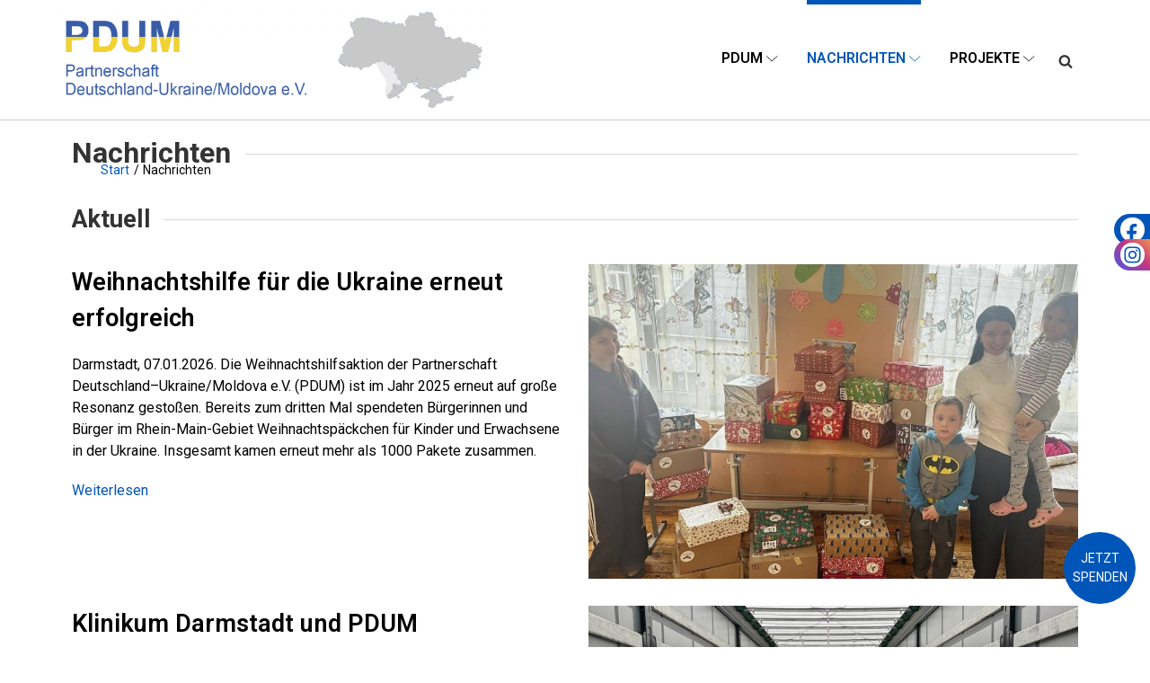

--- FILE ---
content_type: text/html; charset=UTF-8
request_url: https://pdum.org/news
body_size: 26803
content:
<!DOCTYPE html>
<html lang="de" >
<head>
<meta charset="UTF-8">
<meta name="viewport" content="width=device-width, initial-scale=1.0">
<!-- WP_HEAD() START -->
<script data-mp=true data-cfasync=false>window.MOTIONPAGE_FRONT={version:"2.5.3"}</script><link rel="preload" as="style" href="https://fonts.googleapis.com/css?family=Roboto:100,200,300,400,500,600,700,800,900|Roboto:100,200,300,400,500,600,700,800,900" >
<link rel="stylesheet" href="https://fonts.googleapis.com/css?family=Roboto:100,200,300,400,500,600,700,800,900|Roboto:100,200,300,400,500,600,700,800,900">
<meta name='robots' content='max-image-preview:large' />
<title>Nachrichten &#8211; PDUM &#8211; Ukrainehilfe</title>
<link rel="alternate" title="oEmbed (JSON)" type="application/json+oembed" href="https://pdum.org/wp-json/oembed/1.0/embed?url=https%3A%2F%2Fpdum.org%2Fnews" />
<link rel="alternate" title="oEmbed (XML)" type="text/xml+oembed" href="https://pdum.org/wp-json/oembed/1.0/embed?url=https%3A%2F%2Fpdum.org%2Fnews&#038;format=xml" />
<style id='wp-img-auto-sizes-contain-inline-css' type='text/css'>
img:is([sizes=auto i],[sizes^="auto," i]){contain-intrinsic-size:3000px 1500px}
/*# sourceURL=wp-img-auto-sizes-contain-inline-css */
</style>
<style id='wp-block-library-inline-css' type='text/css'>
:root{--wp-block-synced-color:#7a00df;--wp-block-synced-color--rgb:122,0,223;--wp-bound-block-color:var(--wp-block-synced-color);--wp-editor-canvas-background:#ddd;--wp-admin-theme-color:#007cba;--wp-admin-theme-color--rgb:0,124,186;--wp-admin-theme-color-darker-10:#006ba1;--wp-admin-theme-color-darker-10--rgb:0,107,160.5;--wp-admin-theme-color-darker-20:#005a87;--wp-admin-theme-color-darker-20--rgb:0,90,135;--wp-admin-border-width-focus:2px}@media (min-resolution:192dpi){:root{--wp-admin-border-width-focus:1.5px}}.wp-element-button{cursor:pointer}:root .has-very-light-gray-background-color{background-color:#eee}:root .has-very-dark-gray-background-color{background-color:#313131}:root .has-very-light-gray-color{color:#eee}:root .has-very-dark-gray-color{color:#313131}:root .has-vivid-green-cyan-to-vivid-cyan-blue-gradient-background{background:linear-gradient(135deg,#00d084,#0693e3)}:root .has-purple-crush-gradient-background{background:linear-gradient(135deg,#34e2e4,#4721fb 50%,#ab1dfe)}:root .has-hazy-dawn-gradient-background{background:linear-gradient(135deg,#faaca8,#dad0ec)}:root .has-subdued-olive-gradient-background{background:linear-gradient(135deg,#fafae1,#67a671)}:root .has-atomic-cream-gradient-background{background:linear-gradient(135deg,#fdd79a,#004a59)}:root .has-nightshade-gradient-background{background:linear-gradient(135deg,#330968,#31cdcf)}:root .has-midnight-gradient-background{background:linear-gradient(135deg,#020381,#2874fc)}:root{--wp--preset--font-size--normal:16px;--wp--preset--font-size--huge:42px}.has-regular-font-size{font-size:1em}.has-larger-font-size{font-size:2.625em}.has-normal-font-size{font-size:var(--wp--preset--font-size--normal)}.has-huge-font-size{font-size:var(--wp--preset--font-size--huge)}.has-text-align-center{text-align:center}.has-text-align-left{text-align:left}.has-text-align-right{text-align:right}.has-fit-text{white-space:nowrap!important}#end-resizable-editor-section{display:none}.aligncenter{clear:both}.items-justified-left{justify-content:flex-start}.items-justified-center{justify-content:center}.items-justified-right{justify-content:flex-end}.items-justified-space-between{justify-content:space-between}.screen-reader-text{border:0;clip-path:inset(50%);height:1px;margin:-1px;overflow:hidden;padding:0;position:absolute;width:1px;word-wrap:normal!important}.screen-reader-text:focus{background-color:#ddd;clip-path:none;color:#444;display:block;font-size:1em;height:auto;left:5px;line-height:normal;padding:15px 23px 14px;text-decoration:none;top:5px;width:auto;z-index:100000}html :where(.has-border-color){border-style:solid}html :where([style*=border-top-color]){border-top-style:solid}html :where([style*=border-right-color]){border-right-style:solid}html :where([style*=border-bottom-color]){border-bottom-style:solid}html :where([style*=border-left-color]){border-left-style:solid}html :where([style*=border-width]){border-style:solid}html :where([style*=border-top-width]){border-top-style:solid}html :where([style*=border-right-width]){border-right-style:solid}html :where([style*=border-bottom-width]){border-bottom-style:solid}html :where([style*=border-left-width]){border-left-style:solid}html :where(img[class*=wp-image-]){height:auto;max-width:100%}:where(figure){margin:0 0 1em}html :where(.is-position-sticky){--wp-admin--admin-bar--position-offset:var(--wp-admin--admin-bar--height,0px)}@media screen and (max-width:600px){html :where(.is-position-sticky){--wp-admin--admin-bar--position-offset:0px}}

/*# sourceURL=wp-block-library-inline-css */
</style><style id='global-styles-inline-css' type='text/css'>
:root{--wp--preset--aspect-ratio--square: 1;--wp--preset--aspect-ratio--4-3: 4/3;--wp--preset--aspect-ratio--3-4: 3/4;--wp--preset--aspect-ratio--3-2: 3/2;--wp--preset--aspect-ratio--2-3: 2/3;--wp--preset--aspect-ratio--16-9: 16/9;--wp--preset--aspect-ratio--9-16: 9/16;--wp--preset--color--black: #000000;--wp--preset--color--cyan-bluish-gray: #abb8c3;--wp--preset--color--white: #ffffff;--wp--preset--color--pale-pink: #f78da7;--wp--preset--color--vivid-red: #cf2e2e;--wp--preset--color--luminous-vivid-orange: #ff6900;--wp--preset--color--luminous-vivid-amber: #fcb900;--wp--preset--color--light-green-cyan: #7bdcb5;--wp--preset--color--vivid-green-cyan: #00d084;--wp--preset--color--pale-cyan-blue: #8ed1fc;--wp--preset--color--vivid-cyan-blue: #0693e3;--wp--preset--color--vivid-purple: #9b51e0;--wp--preset--gradient--vivid-cyan-blue-to-vivid-purple: linear-gradient(135deg,rgb(6,147,227) 0%,rgb(155,81,224) 100%);--wp--preset--gradient--light-green-cyan-to-vivid-green-cyan: linear-gradient(135deg,rgb(122,220,180) 0%,rgb(0,208,130) 100%);--wp--preset--gradient--luminous-vivid-amber-to-luminous-vivid-orange: linear-gradient(135deg,rgb(252,185,0) 0%,rgb(255,105,0) 100%);--wp--preset--gradient--luminous-vivid-orange-to-vivid-red: linear-gradient(135deg,rgb(255,105,0) 0%,rgb(207,46,46) 100%);--wp--preset--gradient--very-light-gray-to-cyan-bluish-gray: linear-gradient(135deg,rgb(238,238,238) 0%,rgb(169,184,195) 100%);--wp--preset--gradient--cool-to-warm-spectrum: linear-gradient(135deg,rgb(74,234,220) 0%,rgb(151,120,209) 20%,rgb(207,42,186) 40%,rgb(238,44,130) 60%,rgb(251,105,98) 80%,rgb(254,248,76) 100%);--wp--preset--gradient--blush-light-purple: linear-gradient(135deg,rgb(255,206,236) 0%,rgb(152,150,240) 100%);--wp--preset--gradient--blush-bordeaux: linear-gradient(135deg,rgb(254,205,165) 0%,rgb(254,45,45) 50%,rgb(107,0,62) 100%);--wp--preset--gradient--luminous-dusk: linear-gradient(135deg,rgb(255,203,112) 0%,rgb(199,81,192) 50%,rgb(65,88,208) 100%);--wp--preset--gradient--pale-ocean: linear-gradient(135deg,rgb(255,245,203) 0%,rgb(182,227,212) 50%,rgb(51,167,181) 100%);--wp--preset--gradient--electric-grass: linear-gradient(135deg,rgb(202,248,128) 0%,rgb(113,206,126) 100%);--wp--preset--gradient--midnight: linear-gradient(135deg,rgb(2,3,129) 0%,rgb(40,116,252) 100%);--wp--preset--font-size--small: 13px;--wp--preset--font-size--medium: 20px;--wp--preset--font-size--large: 36px;--wp--preset--font-size--x-large: 42px;--wp--preset--spacing--20: 0.44rem;--wp--preset--spacing--30: 0.67rem;--wp--preset--spacing--40: 1rem;--wp--preset--spacing--50: 1.5rem;--wp--preset--spacing--60: 2.25rem;--wp--preset--spacing--70: 3.38rem;--wp--preset--spacing--80: 5.06rem;--wp--preset--shadow--natural: 6px 6px 9px rgba(0, 0, 0, 0.2);--wp--preset--shadow--deep: 12px 12px 50px rgba(0, 0, 0, 0.4);--wp--preset--shadow--sharp: 6px 6px 0px rgba(0, 0, 0, 0.2);--wp--preset--shadow--outlined: 6px 6px 0px -3px rgb(255, 255, 255), 6px 6px rgb(0, 0, 0);--wp--preset--shadow--crisp: 6px 6px 0px rgb(0, 0, 0);}:root { --wp--style--global--content-size: 800px;--wp--style--global--wide-size: 1200px; }:where(body) { margin: 0; }.wp-site-blocks > .alignleft { float: left; margin-right: 2em; }.wp-site-blocks > .alignright { float: right; margin-left: 2em; }.wp-site-blocks > .aligncenter { justify-content: center; margin-left: auto; margin-right: auto; }:where(.wp-site-blocks) > * { margin-block-start: 24px; margin-block-end: 0; }:where(.wp-site-blocks) > :first-child { margin-block-start: 0; }:where(.wp-site-blocks) > :last-child { margin-block-end: 0; }:root { --wp--style--block-gap: 24px; }:root :where(.is-layout-flow) > :first-child{margin-block-start: 0;}:root :where(.is-layout-flow) > :last-child{margin-block-end: 0;}:root :where(.is-layout-flow) > *{margin-block-start: 24px;margin-block-end: 0;}:root :where(.is-layout-constrained) > :first-child{margin-block-start: 0;}:root :where(.is-layout-constrained) > :last-child{margin-block-end: 0;}:root :where(.is-layout-constrained) > *{margin-block-start: 24px;margin-block-end: 0;}:root :where(.is-layout-flex){gap: 24px;}:root :where(.is-layout-grid){gap: 24px;}.is-layout-flow > .alignleft{float: left;margin-inline-start: 0;margin-inline-end: 2em;}.is-layout-flow > .alignright{float: right;margin-inline-start: 2em;margin-inline-end: 0;}.is-layout-flow > .aligncenter{margin-left: auto !important;margin-right: auto !important;}.is-layout-constrained > .alignleft{float: left;margin-inline-start: 0;margin-inline-end: 2em;}.is-layout-constrained > .alignright{float: right;margin-inline-start: 2em;margin-inline-end: 0;}.is-layout-constrained > .aligncenter{margin-left: auto !important;margin-right: auto !important;}.is-layout-constrained > :where(:not(.alignleft):not(.alignright):not(.alignfull)){max-width: var(--wp--style--global--content-size);margin-left: auto !important;margin-right: auto !important;}.is-layout-constrained > .alignwide{max-width: var(--wp--style--global--wide-size);}body .is-layout-flex{display: flex;}.is-layout-flex{flex-wrap: wrap;align-items: center;}.is-layout-flex > :is(*, div){margin: 0;}body .is-layout-grid{display: grid;}.is-layout-grid > :is(*, div){margin: 0;}body{padding-top: 0px;padding-right: 0px;padding-bottom: 0px;padding-left: 0px;}a:where(:not(.wp-element-button)){text-decoration: underline;}:root :where(.wp-element-button, .wp-block-button__link){background-color: #32373c;border-width: 0;color: #fff;font-family: inherit;font-size: inherit;font-style: inherit;font-weight: inherit;letter-spacing: inherit;line-height: inherit;padding-top: calc(0.667em + 2px);padding-right: calc(1.333em + 2px);padding-bottom: calc(0.667em + 2px);padding-left: calc(1.333em + 2px);text-decoration: none;text-transform: inherit;}.has-black-color{color: var(--wp--preset--color--black) !important;}.has-cyan-bluish-gray-color{color: var(--wp--preset--color--cyan-bluish-gray) !important;}.has-white-color{color: var(--wp--preset--color--white) !important;}.has-pale-pink-color{color: var(--wp--preset--color--pale-pink) !important;}.has-vivid-red-color{color: var(--wp--preset--color--vivid-red) !important;}.has-luminous-vivid-orange-color{color: var(--wp--preset--color--luminous-vivid-orange) !important;}.has-luminous-vivid-amber-color{color: var(--wp--preset--color--luminous-vivid-amber) !important;}.has-light-green-cyan-color{color: var(--wp--preset--color--light-green-cyan) !important;}.has-vivid-green-cyan-color{color: var(--wp--preset--color--vivid-green-cyan) !important;}.has-pale-cyan-blue-color{color: var(--wp--preset--color--pale-cyan-blue) !important;}.has-vivid-cyan-blue-color{color: var(--wp--preset--color--vivid-cyan-blue) !important;}.has-vivid-purple-color{color: var(--wp--preset--color--vivid-purple) !important;}.has-black-background-color{background-color: var(--wp--preset--color--black) !important;}.has-cyan-bluish-gray-background-color{background-color: var(--wp--preset--color--cyan-bluish-gray) !important;}.has-white-background-color{background-color: var(--wp--preset--color--white) !important;}.has-pale-pink-background-color{background-color: var(--wp--preset--color--pale-pink) !important;}.has-vivid-red-background-color{background-color: var(--wp--preset--color--vivid-red) !important;}.has-luminous-vivid-orange-background-color{background-color: var(--wp--preset--color--luminous-vivid-orange) !important;}.has-luminous-vivid-amber-background-color{background-color: var(--wp--preset--color--luminous-vivid-amber) !important;}.has-light-green-cyan-background-color{background-color: var(--wp--preset--color--light-green-cyan) !important;}.has-vivid-green-cyan-background-color{background-color: var(--wp--preset--color--vivid-green-cyan) !important;}.has-pale-cyan-blue-background-color{background-color: var(--wp--preset--color--pale-cyan-blue) !important;}.has-vivid-cyan-blue-background-color{background-color: var(--wp--preset--color--vivid-cyan-blue) !important;}.has-vivid-purple-background-color{background-color: var(--wp--preset--color--vivid-purple) !important;}.has-black-border-color{border-color: var(--wp--preset--color--black) !important;}.has-cyan-bluish-gray-border-color{border-color: var(--wp--preset--color--cyan-bluish-gray) !important;}.has-white-border-color{border-color: var(--wp--preset--color--white) !important;}.has-pale-pink-border-color{border-color: var(--wp--preset--color--pale-pink) !important;}.has-vivid-red-border-color{border-color: var(--wp--preset--color--vivid-red) !important;}.has-luminous-vivid-orange-border-color{border-color: var(--wp--preset--color--luminous-vivid-orange) !important;}.has-luminous-vivid-amber-border-color{border-color: var(--wp--preset--color--luminous-vivid-amber) !important;}.has-light-green-cyan-border-color{border-color: var(--wp--preset--color--light-green-cyan) !important;}.has-vivid-green-cyan-border-color{border-color: var(--wp--preset--color--vivid-green-cyan) !important;}.has-pale-cyan-blue-border-color{border-color: var(--wp--preset--color--pale-cyan-blue) !important;}.has-vivid-cyan-blue-border-color{border-color: var(--wp--preset--color--vivid-cyan-blue) !important;}.has-vivid-purple-border-color{border-color: var(--wp--preset--color--vivid-purple) !important;}.has-vivid-cyan-blue-to-vivid-purple-gradient-background{background: var(--wp--preset--gradient--vivid-cyan-blue-to-vivid-purple) !important;}.has-light-green-cyan-to-vivid-green-cyan-gradient-background{background: var(--wp--preset--gradient--light-green-cyan-to-vivid-green-cyan) !important;}.has-luminous-vivid-amber-to-luminous-vivid-orange-gradient-background{background: var(--wp--preset--gradient--luminous-vivid-amber-to-luminous-vivid-orange) !important;}.has-luminous-vivid-orange-to-vivid-red-gradient-background{background: var(--wp--preset--gradient--luminous-vivid-orange-to-vivid-red) !important;}.has-very-light-gray-to-cyan-bluish-gray-gradient-background{background: var(--wp--preset--gradient--very-light-gray-to-cyan-bluish-gray) !important;}.has-cool-to-warm-spectrum-gradient-background{background: var(--wp--preset--gradient--cool-to-warm-spectrum) !important;}.has-blush-light-purple-gradient-background{background: var(--wp--preset--gradient--blush-light-purple) !important;}.has-blush-bordeaux-gradient-background{background: var(--wp--preset--gradient--blush-bordeaux) !important;}.has-luminous-dusk-gradient-background{background: var(--wp--preset--gradient--luminous-dusk) !important;}.has-pale-ocean-gradient-background{background: var(--wp--preset--gradient--pale-ocean) !important;}.has-electric-grass-gradient-background{background: var(--wp--preset--gradient--electric-grass) !important;}.has-midnight-gradient-background{background: var(--wp--preset--gradient--midnight) !important;}.has-small-font-size{font-size: var(--wp--preset--font-size--small) !important;}.has-medium-font-size{font-size: var(--wp--preset--font-size--medium) !important;}.has-large-font-size{font-size: var(--wp--preset--font-size--large) !important;}.has-x-large-font-size{font-size: var(--wp--preset--font-size--x-large) !important;}
/*# sourceURL=global-styles-inline-css */
</style>

<link rel='stylesheet' id='automaticcss-core-css' href='https://pdum.org/wp-content/uploads/automatic-css/automatic.css?ver=1725528073' type='text/css' media='all' />
<style id='automaticcss-core-inline-css' type='text/css'>
/* File: automatic-custom-css.css - Version: 3.0.3 - Generated: 2024-09-05 09:21:14 */

/*# sourceURL=automaticcss-core-inline-css */
</style>
<link rel='stylesheet' id='automaticcss-gutenberg-css' href='https://pdum.org/wp-content/uploads/automatic-css/automatic-gutenberg.css?ver=1725528076' type='text/css' media='all' />
<link rel='stylesheet' id='flexy-breadcrumb-css' href='https://pdum.org/wp-content/plugins/flexy-breadcrumb/public/css/flexy-breadcrumb-public.css?ver=1.2.1' type='text/css' media='all' />
<link rel='stylesheet' id='flexy-breadcrumb-font-awesome-css' href='https://pdum.org/wp-content/plugins/flexy-breadcrumb/public/css/font-awesome.min.css?ver=4.7.0' type='text/css' media='all' />
<link rel='stylesheet' id='oxygen-css' href='https://pdum.org/wp-content/plugins/oxygen/component-framework/oxygen.css?ver=4.9.5' type='text/css' media='all' />
<link rel='stylesheet' id='newsletter-css' href='https://pdum.org/wp-content/plugins/newsletter/style.css?ver=9.1.0' type='text/css' media='all' />
<script type="text/javascript" src="https://pdum.org/wp-includes/js/jquery/jquery.min.js?ver=3.7.1" id="jquery-core-js"></script>
<link rel="https://api.w.org/" href="https://pdum.org/wp-json/" /><link rel="alternate" title="JSON" type="application/json" href="https://pdum.org/wp-json/wp/v2/pages/115" /><link rel="EditURI" type="application/rsd+xml" title="RSD" href="https://pdum.org/xmlrpc.php?rsd" />
<meta name="generator" content="WordPress 6.9" />
<link rel="canonical" href="https://pdum.org/news" />
<link rel='shortlink' href='https://pdum.org/?p=115' />

            <style type="text/css">              
                
                /* Background color */
                .fbc-page .fbc-wrap .fbc-items {
                    background-color: rgba(255,252,252,0);
                }
                /* Items font size */
                .fbc-page .fbc-wrap .fbc-items li {
                    font-size: 14px;
                }
                
                /* Items' link color */
                .fbc-page .fbc-wrap .fbc-items li a {
                    color: var(--primary);                    
                }
                
                /* Seprator color */
                .fbc-page .fbc-wrap .fbc-items li .fbc-separator {
                    color: var(--base-medium);
                }
                
                /* Active item & end-text color */
                .fbc-page .fbc-wrap .fbc-items li.active span,
                .fbc-page .fbc-wrap .fbc-items li .fbc-end-text {
                    color: var(--base-medium);
                    font-size: 14px;
                }
            </style>

            <script id="Cookiebot" src="https://consent.cookiebot.com/uc.js" data-cbid="41cc2e7e-7090-43d9-804a-689ba758f16a" data-blockingmode="auto" type="text/javascript"></script><link rel="icon" href="https://pdum.org/wp-content/uploads/2023/04/cropped-Logo-32x32.jpg" sizes="32x32" />
<link rel="icon" href="https://pdum.org/wp-content/uploads/2023/04/cropped-Logo-192x192.jpg" sizes="192x192" />
<link rel="apple-touch-icon" href="https://pdum.org/wp-content/uploads/2023/04/cropped-Logo-180x180.jpg" />
<meta name="msapplication-TileImage" content="https://pdum.org/wp-content/uploads/2023/04/cropped-Logo-270x270.jpg" />
		<style type="text/css" id="wp-custom-css">
			body:not(.oxygen-builder-body) .pdum-toggle:not(.active) .ct-link:nth-of-type(1n+4) {
    display: none !important;
}

.open-toggle {
    color: #0156b8 !important;
    margin-top: 20px;
    cursor: pointer;
}

.open-toggle i{
	margin-right: 5px;
	vertical-align: middle;
}

.open-toggle:hover {
    color: black !important;
    margin-top: 20px;
    cursor: pointer;
}		</style>
		<link rel='stylesheet' id='oxygen-cache-146-css' href='//pdum.org/wp-content/uploads/oxygen/css/146.css?cache=1767619406&#038;ver=6.9' type='text/css' media='all' />
<link rel='stylesheet' id='oxygen-cache-240-css' href='//pdum.org/wp-content/uploads/oxygen/css/240.css?cache=1725528199&#038;ver=6.9' type='text/css' media='all' />
<link rel='stylesheet' id='oxygen-universal-styles-css' href='//pdum.org/wp-content/uploads/oxygen/css/universal.css?cache=1768151250&#038;ver=6.9' type='text/css' media='all' />
<link rel='stylesheet' id='automaticcss-oxygen-css' href='https://pdum.org/wp-content/uploads/automatic-css/automatic-oxygen.css?ver=1725528075' type='text/css' media='all' />
<!-- END OF WP_HEAD() -->
<link rel='stylesheet' id='oxygen-aos-css' href='https://pdum.org/wp-content/plugins/oxygen/component-framework/vendor/aos/aos.css?ver=6.9' type='text/css' media='all' />
<link rel='stylesheet' id='color-scheme-switcher-frontend-css' href='https://pdum.org/wp-content/plugins/automaticcss-plugin/classes/Features/Color_Scheme_Switcher/css/frontend.css?ver=1764856939' type='text/css' media='all' />
</head>
<body class="wp-singular page-template-default page page-id-115 wp-theme-oxygen-is-not-a-theme  wp-embed-responsive oxygen-body" >




						<header id="_header-2-146" class="oxy-header-wrapper oxy-sticky-header oxy-overlay-header oxy-header" ><div id="_header_row-3-146" class="oxy-header-row " ><div class="oxy-header-container"><div id="_header_left-4-146" class="oxy-header-left" ><a id="link-26-146" class="ct-link" href="/"   ><img  id="image-7-146" alt="" src="https://pdum.org/wp-content/uploads/2025/06/Logo_Karte.png" class="ct-image" srcset="https://pdum.org/wp-content/uploads/2025/06/Logo_Karte.png 1563w, https://pdum.org/wp-content/uploads/2025/06/Logo_Karte-300x83.png 300w, https://pdum.org/wp-content/uploads/2025/06/Logo_Karte-1024x282.png 1024w, https://pdum.org/wp-content/uploads/2025/06/Logo_Karte-768x211.png 768w, https://pdum.org/wp-content/uploads/2025/06/Logo_Karte-1536x423.png 1536w" sizes="(max-width: 1563px) 100vw, 1563px" /></a></div><div id="_header_center-5-146" class="oxy-header-center" ></div><div id="_header_right-6-146" class="oxy-header-right" >
		<div id="-pro-menu-8-146" class="oxy-pro-menu " ><div class="oxy-pro-menu-mobile-open-icon  oxy-pro-menu-off-canvas-trigger oxy-pro-menu-off-canvas-right" data-off-canvas-alignment="right"><svg id="-pro-menu-8-146-open-icon"><use xlink:href="#Lineariconsicon-menu"></use></svg></div>

                
        <div class="oxy-pro-menu-container  oxy-pro-menu-dropdown-links-visible-on-mobile oxy-pro-menu-dropdown-links-toggle oxy-pro-menu-show-dropdown" data-aos-duration="400" 

             data-oxy-pro-menu-dropdown-animation="fade-up"
             data-oxy-pro-menu-dropdown-animation-duration="0.4"
             data-entire-parent-toggles-dropdown="true"

                          data-oxy-pro-menu-off-canvas-animation="fade-left"
             
                          data-oxy-pro-menu-dropdown-animation-duration="0.4"
             
                          data-oxy-pro-menu-dropdown-links-on-mobile="toggle">
             
            <div class="menu-main-navigation-container"><ul id="menu-main-navigation" class="oxy-pro-menu-list"><li id="menu-item-113" class="menu-item menu-item-type-post_type menu-item-object-page menu-item-has-children menu-item-113"><a href="https://pdum.org/pdum">PDUM</a>
<ul class="sub-menu">
	<li id="menu-item-147" class="menu-item menu-item-type-custom menu-item-object-custom menu-item-147"><a href="https://pdum.org/pdum">Profil</a></li>
	<li id="menu-item-148" class="menu-item menu-item-type-custom menu-item-object-custom menu-item-148"><a href="https://pdum.org/pdum/#ueber-uns-anker">Über uns</a></li>
	<li id="menu-item-152" class="menu-item menu-item-type-custom menu-item-object-custom menu-item-152"><a href="https://pdum.org/pdum/#mitmachen-anker">Mitglied werden</a></li>
	<li id="menu-item-153" class="menu-item menu-item-type-custom menu-item-object-custom menu-item-153"><a href="https://pdum.org/pdum/#spenden-anker">Spenden</a></li>
	<li id="menu-item-154" class="menu-item menu-item-type-custom menu-item-object-custom menu-item-154"><a href="https://pdum.org/pdum/#kontakt-anker">Kontakt</a></li>
</ul>
</li>
<li id="menu-item-861" class="menu-item menu-item-type-post_type menu-item-object-page current-menu-item page_item page-item-115 current_page_item current-menu-ancestor current-menu-parent current_page_parent current_page_ancestor menu-item-has-children menu-item-861"><a href="https://pdum.org/news" aria-current="page">Nachrichten</a>
<ul class="sub-menu">
	<li id="menu-item-862" class="menu-item menu-item-type-post_type menu-item-object-page current-menu-item page_item page-item-115 current_page_item menu-item-862"><a href="https://pdum.org/news" aria-current="page">Aktuell</a></li>
	<li id="menu-item-863" class="menu-item menu-item-type-custom menu-item-object-custom current-menu-item menu-item-863"><a href="/news/#rueckblick" aria-current="page">Rückblick</a></li>
</ul>
</li>
<li id="menu-item-137" class="menu-item menu-item-type-post_type menu-item-object-page menu-item-has-children menu-item-137"><a href="https://pdum.org/unsere-projekte">Projekte</a>
<ul class="sub-menu">
	<li id="menu-item-339" class="menu-item menu-item-type-custom menu-item-object-custom menu-item-339"><a href="/unsere-projekte/#kultur">Kultur und Wissenschaften</a></li>
	<li id="menu-item-340" class="menu-item menu-item-type-custom menu-item-object-custom menu-item-340"><a href="/unsere-projekte/#wirtschaft">Wirtschaftliche Zusammenarbeit</a></li>
	<li id="menu-item-341" class="menu-item menu-item-type-custom menu-item-object-custom menu-item-341"><a href="/unsere-projekte/#humanitaer">Humanitäre und soziale Unterstützung</a></li>
	<li id="menu-item-342" class="menu-item menu-item-type-custom menu-item-object-custom menu-item-342"><a href="/unsere-projekte/#staedtepartnerschaften">Städtepartnerschaften</a></li>
</ul>
</li>
</ul></div>
            <div class="oxy-pro-menu-mobile-close-icon"><svg id="svg--pro-menu-8-146"><use xlink:href="#Lineariconsicon-cross"></use></svg></div>

        </div>

        </div>

		<script type="text/javascript">
			jQuery('#-pro-menu-8-146 .oxy-pro-menu-show-dropdown .menu-item-has-children > a', 'body').each(function(){
                jQuery(this).append('<div class="oxy-pro-menu-dropdown-icon-click-area"><svg class="oxy-pro-menu-dropdown-icon"><use xlink:href="#Lineariconsicon-chevron-down"></use></svg></div>');
            });
            jQuery('#-pro-menu-8-146 .oxy-pro-menu-show-dropdown .menu-item:not(.menu-item-has-children) > a', 'body').each(function(){
                jQuery(this).append('<div class="oxy-pro-menu-dropdown-icon-click-area"></div>');
            });			</script>
		<div id="-burger-trigger-214-146" class="oxy-burger-trigger " ><button aria-label="Open menu" data-touch="click"  class="hamburger hamburger--boring " type="button"><span class="hamburger-box"><span class="hamburger-inner"></span></span></button></div>

		
		<div id="-header-search-217-146" class="oxy-header-search search-icon " ><button aria-label="Open search" class="oxy-header-search_toggle oxy-header-search_toggle-open" data-prevent-scroll="false"><span class="oxy-header-search_toggle-text"></span><svg class="oxy-header-search_open-icon" id="open-header-search-217-146-icon"><use xlink:href="#FontAwesomeicon-search"></use></svg></button><form role="search" method="get" class="oxy-header-search_form" action="https://pdum.org/">
                    <div class="oxy-header-container">
                    <label>
                        <span class="screen-reader-text">Suche nach:</span>
                        <input  type="search" class="oxy-header-search_search-field" placeholder="Suche..." value="" name="s" title="Suche nach:" />
                    </label><button aria-label="Close search" type=button class="oxy-header-search_toggle"><svg class="oxy-header-search_close-icon" id="close-header-search-217-146-icon"><use xlink:href="#Lineariconsicon-cross"></use></svg></button><input type="submit" class="search-submit" value="Suchen" /></div></form></div>

		</div></div></div></header>
				<script type="text/javascript">
			jQuery(document).ready(function() {
				var selector = "#_header-2-146",
					scrollval = parseInt("0");
				if (!scrollval || scrollval < 1) {
											jQuery("body").css("margin-top", jQuery(selector).outerHeight());
						jQuery(selector).addClass("oxy-sticky-header-active");
									}
				else {
					var scrollTopOld = 0;
					jQuery(window).scroll(function() {
						if (!jQuery('body').hasClass('oxy-nav-menu-prevent-overflow')) {
							if (jQuery(this).scrollTop() > scrollval 
																) {
								if (
																		!jQuery(selector).hasClass("oxy-sticky-header-active")) {
									if (jQuery(selector).css('position')!='absolute') {
										jQuery("body").css("margin-top", jQuery(selector).outerHeight());
									}
									jQuery(selector)
										.addClass("oxy-sticky-header-active")
																	}
							}
							else {
								jQuery(selector)
									.removeClass("oxy-sticky-header-fade-in")
									.removeClass("oxy-sticky-header-active");
								if (jQuery(selector).css('position')!='absolute') {
									jQuery("body").css("margin-top", "");
								}
							}
							scrollTopOld = jQuery(this).scrollTop();
						}
					})
				}
			});
		</script><section id="section-41-146" class=" ct-section pad-section--none" ><div class="ct-section-inner-wrap"><div id="shortcode-39-146" class="ct-shortcode" >			<!-- Flexy Breadcrumb -->
			<div class="fbc fbc-page">

				<!-- Breadcrumb wrapper -->
				<div class="fbc-wrap">

					<!-- Ordered list-->
					<ol class="fbc-items" itemscope itemtype="https://schema.org/BreadcrumbList">
						            <li itemprop="itemListElement" itemscope itemtype="https://schema.org/ListItem">
                <span itemprop="name">
                    <!-- Home Link -->
                    <a itemprop="item" href="https://pdum.org">
                    
                        Start                    </a>
                </span>
                <meta itemprop="position" content="1" /><!-- Meta Position-->
             </li><li><span class="fbc-separator">/</span></li><li class="active" itemprop="itemListElement" itemscope itemtype="https://schema.org/ListItem"><span itemprop="name" title="Nachrichten">Nachrichten</span><meta itemprop="position" content="2" /></li>					</ol>
					<div class="clearfix"></div>
				</div>
			</div>
			</div></div></section><section id="section-2-216" class=" ct-section" ><div class="ct-section-inner-wrap"><div id="aktuell" class="ct-div-block jumplink-anchor" ></div><h2 id="headline-32-240" class="ct-headline h-line h-line__wrapper margin-top--xs"><b>Nachrichten</b></h2><div id="div_block-66-240" class="ct-div-block" ><h3 id="headline-59-240" class="ct-headline h-line h-line__wrapper margin-top--m"><b>Aktuell</b></h3><div id="_dynamic_list-7-216" class="oxy-dynamic-list margin-top--m"><div id="div_block-8-216-1" class="ct-div-block post-list__wrapper grid--2 stretch margin-bottom--m gap--m grid--m-1" data-id="div_block-8-216"><div id="div_block-10-216-1" class="ct-div-block owl--s" data-id="div_block-10-216"><h3 id="headline-13-216-1" class="ct-headline post-list__heading" data-id="headline-13-216"><span id="span-18-216-1" class="ct-span" data-id="span-18-216">Weihnachtshilfe f&uuml;r die Ukraine erneut erfolgreich</span></h3><div id="text_block-22-216-1" class="ct-text-block post-list__text" data-id="text_block-22-216"><span id="span-24-240-1" class="ct-span" data-id="span-24-240">Darmstadt, 07.01.2026. Die Weihnachtshilfsaktion der Partnerschaft Deutschland&ndash;Ukraine/Moldova e.V. (PDUM) ist im Jahr 2025 erneut auf gro&szlig;e Resonanz gesto&szlig;en. Bereits zum dritten Mal spendeten B&uuml;rgerinnen und B&uuml;rger im Rhein-Main-Gebiet Weihnachtsp&auml;ckchen f&uuml;r Kinder und Erwachsene in der Ukraine. Insgesamt kamen erneut mehr als 1000 Pakete zusammen.
</span></div><a id="text_block-26-216-1" class="ct-link-text btn--primary" href="https://pdum.org/weihnachtshilfe-fuer-die-ukraine-erneut-erfolgreich" target="_self" data-id="text_block-26-216">Weiterlesen</a></div><img id="image-30-216-1" alt="" src="https://pdum.org/wp-content/uploads/2026/01/01_TITELBILD-e1768161377327-1024x646.jpg" class="ct-image order--first-m post-list__img" data-id="image-30-216"></div><div id="div_block-8-216-2" class="ct-div-block post-list__wrapper grid--2 stretch margin-bottom--m gap--m grid--m-1" data-id="div_block-8-216"><div id="div_block-10-216-2" class="ct-div-block owl--s" data-id="div_block-10-216"><h3 id="headline-13-216-2" class="ct-headline post-list__heading" data-id="headline-13-216"><span id="span-18-216-2" class="ct-span" data-id="span-18-216">Klinikum Darmstadt und PDUM organisieren LKW-Transport mit medizinischem Ger&auml;t</span></h3><div id="text_block-22-216-2" class="ct-text-block post-list__text" data-id="text_block-22-216"><span id="span-24-240-2" class="ct-span" data-id="span-24-240">Darmstadt, 04.12.2025. Weitere konkrete Hilfe f&uuml;r Uzhhorod - in dieser Woche erreichte ein LKW mit medizinischen G&uuml;tern des Klinikums Darmstadt die transkarpatische Stadt. Es war der 54. Transport von Hilfsg&uuml;tern, den der PDUM seit Februar 2022 organisierte.
</span></div><a id="text_block-26-216-2" class="ct-link-text btn--primary" href="https://pdum.org/klinikum-darmstadt-und-pdum-organisieren-lkw-transport-mit-medizinischem-geraet" target="_self" data-id="text_block-26-216">Weiterlesen</a></div><img id="image-30-216-2" alt="" src="https://pdum.org/wp-content/uploads/2025/12/02_Ushgrorod-Spende-Klinikum-768x1024.jpeg" class="ct-image order--first-m post-list__img" data-id="image-30-216"></div><div id="div_block-8-216-3" class="ct-div-block post-list__wrapper grid--2 stretch margin-bottom--m gap--m grid--m-1" data-id="div_block-8-216"><div id="div_block-10-216-3" class="ct-div-block owl--s" data-id="div_block-10-216"><h3 id="headline-13-216-3" class="ct-headline post-list__heading" data-id="headline-13-216"><span id="span-18-216-3" class="ct-span" data-id="span-18-216">PDUM-Delegation besucht Chi&#351;in&#259;u und Odesa</span></h3><div id="text_block-22-216-3" class="ct-text-block post-list__text" data-id="text_block-22-216"><span id="span-24-240-3" class="ct-span" data-id="span-24-240">Odesa/Chi&#351;in&#259;u, 30.10.2025. Unter der Leitung des PDUM-Vorsitzenden Jochen Partsch und seiner Stellvertreterin Dr. Nadiia Kostina besuchte eine vierk&ouml;pfige Delegation des PDUM &uuml;ber den Tag der Deutschen Einheit die moldauische Hauptstadt Chi&#351;in&#259;u und im Anschluss daran die ukrainische Hafenstadt Odesa.</span></div><a id="text_block-26-216-3" class="ct-link-text btn--primary" href="https://pdum.org/pdum-delegation-besucht-chisinau-und-odesa" target="_self" data-id="text_block-26-216">Weiterlesen</a></div><img id="image-30-216-3" alt="" src="https://pdum.org/wp-content/uploads/2025/10/04_PDUM-Foto-Chisinau-Dt.-Botschafter-2025-scaled-e1760105298639-1010x1024.jpg" class="ct-image order--first-m post-list__img" data-id="image-30-216"></div>                    
                                            
                                        
                    </div>
<div id="rueckblick" class="ct-div-block " ></div></div><h3 id="headline-rueckblick" class="ct-headline h-line h-line__wrapper margin-top--m"><b>Rückblick</b></h3><div id="_dynamic_list-42-240" class="oxy-dynamic-list margin-top--m"><div id="div_block-43-240-1" class="ct-div-block post-list__wrapper grid--2 stretch margin-bottom--m gap--m grid--m-1" data-id="div_block-43-240"><div id="div_block-44-240-1" class="ct-div-block owl--s" data-id="div_block-44-240"><h3 id="headline-47-240-1" class="ct-headline post-list__heading" data-id="headline-47-240"><span id="span-48-240-1" class="ct-span" data-id="span-48-240">Weihnachtsp&auml;ckchen willkommen</span></h3><div id="text_block-49-240-1" class="ct-text-block post-list__text" data-id="text_block-49-240"><span id="span-50-240-1" class="ct-span" data-id="span-50-240">Darmstadt, 07.10.2025. Auch in diesem Jahr m&ouml;chte der Verein Partnerschaft Deutschland-Ukraine/Moldova (PDUM) e.V. mit seiner traditionellen Weihnachtsp&auml;ckchen-Aktion erneut ein Zeichen der Hoffnung setzen. Mit jedem P&auml;ckchen senden Spenderinnen und Spender eine Botschaft &uuml;ber alle Grenzen hinweg in die Ukraine: Ihr seid nicht vergessen!</span></div><a id="link_text-72-240-1" class="ct-link-text btn--primary" href="https://pdum.org/weihnachtspaeckchen-willkommen" target="_self" data-id="link_text-72-240">Weiterlesen</a></div><img id="image-52-240-1" alt="" src="https://pdum.org/wp-content/uploads/2025/10/02_paketua1.jpg" class="ct-image order--first-m post-list__img" data-id="image-52-240"></div><div id="div_block-43-240-2" class="ct-div-block post-list__wrapper grid--2 stretch margin-bottom--m gap--m grid--m-1" data-id="div_block-43-240"><div id="div_block-44-240-2" class="ct-div-block owl--s" data-id="div_block-44-240"><h3 id="headline-47-240-2" class="ct-headline post-list__heading" data-id="headline-47-240"><span id="span-48-240-2" class="ct-span" data-id="span-48-240">PDUM koordiniert humanit&auml;re Hilfe k&uuml;nftig von Darmstadt-Eberstadt</span></h3><div id="text_block-49-240-2" class="ct-text-block post-list__text" data-id="text_block-49-240"><span id="span-50-240-2" class="ct-span" data-id="span-50-240">Darmstadt, 09.09.2025. Die Partnerschaft Deutschland-Ukraine/Moldova e.V. (PDUM) ist in ihre neuen R&auml;umlichkeiten in der Industriestra&szlig;e 14, 64297 Darmstadt-Eberstadt, umgezogen.</span></div><a id="link_text-72-240-2" class="ct-link-text btn--primary" href="https://pdum.org/pdum-koordiniert-humanitaere-hilfe-kuenftig-von-darmstadt-eberstadt" target="_self" data-id="link_text-72-240">Weiterlesen</a></div><img id="image-52-240-2" alt="" src="https://pdum.org/wp-content/uploads/2025/09/Depot1-1024x683.jpg" class="ct-image order--first-m post-list__img" data-id="image-52-240"></div><div id="div_block-43-240-3" class="ct-div-block post-list__wrapper grid--2 stretch margin-bottom--m gap--m grid--m-1" data-id="div_block-43-240"><div id="div_block-44-240-3" class="ct-div-block owl--s" data-id="div_block-44-240"><h3 id="headline-47-240-3" class="ct-headline post-list__heading" data-id="headline-47-240"><span id="span-48-240-3" class="ct-span" data-id="span-48-240">PDUM pr&auml;sentiert sich beim Internationalen Begegnungsfest</span></h3><div id="text_block-49-240-3" class="ct-text-block post-list__text" data-id="text_block-49-240"><span id="span-50-240-3" class="ct-span" data-id="span-50-240">Darmstadt, 31.08.2025. An dem Internationalen Begegnungsfest der Stadt Darmstadt beteiligte sich der PDUM in Form eines Gemeinschaftsstandes mit dem Ukrainischen Familienzentrum USIM.</span></div><a id="link_text-72-240-3" class="ct-link-text btn--primary" href="https://pdum.org/pdum-praesentiert-sich-beim-internationalen-begegnungsfest" target="_self" data-id="link_text-72-240">Weiterlesen</a></div><img id="image-52-240-3" alt="" src="https://pdum.org/wp-content/uploads/2025/09/signal-2025-08-30-110043-e1758299433512-1024x706.jpg" class="ct-image order--first-m post-list__img" data-id="image-52-240"></div><div id="div_block-43-240-4" class="ct-div-block post-list__wrapper grid--2 stretch margin-bottom--m gap--m grid--m-1" data-id="div_block-43-240"><div id="div_block-44-240-4" class="ct-div-block owl--s" data-id="div_block-44-240"><h3 id="headline-47-240-4" class="ct-headline post-list__heading" data-id="headline-47-240"><span id="span-48-240-4" class="ct-span" data-id="span-48-240">Die Unterst&uuml;tzung der Ukraine bleibt der zentrale Auftrag</span></h3><div id="text_block-49-240-4" class="ct-text-block post-list__text" data-id="text_block-49-240"><span id="span-50-240-4" class="ct-span" data-id="span-50-240">Darmstadt/Griesheim, 17.06.2025. Die Partnerschaft Deutschland&ndash;Ukraine/Moldova e.V. (PDUM) hielt auch in diesem Jahr ihre Mitgliederversammlung in den R&auml;umlichkeiten des vereinseigenen Hilfsdepots in Griesheim ab. </span></div><a id="link_text-72-240-4" class="ct-link-text btn--primary" href="https://pdum.org/die-unterstuetzung-der-ukraine-bleibt-der-zentrale-auftrag" target="_self" data-id="link_text-72-240">Weiterlesen</a></div><img id="image-52-240-4" alt="" src="https://pdum.org/wp-content/uploads/2025/06/Karin-1024x768.jpg" class="ct-image order--first-m post-list__img" data-id="image-52-240"></div><div id="div_block-43-240-5" class="ct-div-block post-list__wrapper grid--2 stretch margin-bottom--m gap--m grid--m-1" data-id="div_block-43-240"><div id="div_block-44-240-5" class="ct-div-block owl--s" data-id="div_block-44-240"><h3 id="headline-47-240-5" class="ct-headline post-list__heading" data-id="headline-47-240"><span id="span-48-240-5" class="ct-span" data-id="span-48-240">PDUM sucht neuen Standort</span></h3><div id="text_block-49-240-5" class="ct-text-block post-list__text" data-id="text_block-49-240"><span id="span-50-240-5" class="ct-span" data-id="span-50-240">Griesheim, 15.03.2025. Mitte M&auml;rz fand die vorerst letzte Spendensammlung des PDUM in den R&auml;umlichkeiten seines bisherigen Hilfsdepots in Griesheim statt. Der Verein muss
sich auf eine neue logistische Zukunft einstellen &ndash; und ist auf der Suche nach einem neuen geeigneten Standort f&uuml;r seine Arbeit.</span></div><a id="link_text-72-240-5" class="ct-link-text btn--primary" href="https://pdum.org/vorerst-letzte-sammlung-in-griesheim-pdum-sucht-neuen-standort" target="_self" data-id="link_text-72-240">Weiterlesen</a></div><img id="image-52-240-5" alt="" src="https://pdum.org/wp-content/uploads/2025/03/letzte_sammlung-1024x683.jpg" class="ct-image order--first-m post-list__img" data-id="image-52-240"></div><div id="div_block-43-240-6" class="ct-div-block post-list__wrapper grid--2 stretch margin-bottom--m gap--m grid--m-1" data-id="div_block-43-240"><div id="div_block-44-240-6" class="ct-div-block owl--s" data-id="div_block-44-240"><h3 id="headline-47-240-6" class="ct-headline post-list__heading" data-id="headline-47-240"><span id="span-48-240-6" class="ct-span" data-id="span-48-240">Erfolgreiche Hilfsg&uuml;tersammlung bei Merck: Rund 300 Kisten gespendet</span></h3><div id="text_block-49-240-6" class="ct-text-block post-list__text" data-id="text_block-49-240"><span id="span-50-240-6" class="ct-span" data-id="span-50-240">Darmstadt, 15.03.2025. Die s&uuml;dhessische Solidarit&auml;t mit der Ukraine rei&szlig;t nicht ab. Dank einer Initiative von Merck-Mitarbeiter*innen konnten in Kooperation mit dem Logistikunternehmen Friedrich Friedrich binnen zwei Tagen rund 300 Kisten dringend ben&ouml;tigter Sachspenden mobilisiert werden. Den Transport in die Ukraine organisiert der PDUM.</span></div><a id="link_text-72-240-6" class="ct-link-text btn--primary" href="https://pdum.org/erfolgreiche-hilfsguetersammlung-bei-merck-rund-300-kisten-gespendet" target="_self" data-id="link_text-72-240">Weiterlesen</a></div><img id="image-52-240-6" alt="" src="https://pdum.org/wp-content/uploads/2025/03/Ukraine-1-e1742064427157-1024x710.jpg" class="ct-image order--first-m post-list__img" data-id="image-52-240"></div><div id="div_block-43-240-7" class="ct-div-block post-list__wrapper grid--2 stretch margin-bottom--m gap--m grid--m-1" data-id="div_block-43-240"><div id="div_block-44-240-7" class="ct-div-block owl--s" data-id="div_block-44-240"><h3 id="headline-47-240-7" class="ct-headline post-list__heading" data-id="headline-47-240"><span id="span-48-240-7" class="ct-span" data-id="span-48-240">PDUM &uuml;berbringt gespendete Notstromanlage in die Ukraine</span></h3><div id="text_block-49-240-7" class="ct-text-block post-list__text" data-id="text_block-49-240"><span id="span-50-240-7" class="ct-span" data-id="span-50-240">Frankfurt am Main/Griesheim, 22.02.2025 &ndash; Eine wertvolle Notstroml&ouml;sung wurde der Partnerschaft Deutschland-Ukraine/Moldova e.V. (PDUM) von der Wohnungs- und Entwicklungsgesellschaft &bdquo;Nassauische Heimst&auml;tte&ldquo; gespendet. Die Unterbrechungsfreie Stromversorgung (USV) im Wert von &uuml;ber 25.000 Euro wird in der Ukraine dringend ben&ouml;tigt.</span></div><a id="link_text-72-240-7" class="ct-link-text btn--primary" href="https://pdum.org/pdum-ueberbringt-gespendete-notstromanlage-in-die-ukraine" target="_self" data-id="link_text-72-240">Weiterlesen</a></div><img id="image-52-240-7" alt="" src="https://pdum.org/wp-content/uploads/2025/02/Notstromanlage-1024x683.jpg" class="ct-image order--first-m post-list__img" data-id="image-52-240"></div><div id="div_block-43-240-8" class="ct-div-block post-list__wrapper grid--2 stretch margin-bottom--m gap--m grid--m-1" data-id="div_block-43-240"><div id="div_block-44-240-8" class="ct-div-block owl--s" data-id="div_block-44-240"><h3 id="headline-47-240-8" class="ct-headline post-list__heading" data-id="headline-47-240"><span id="span-48-240-8" class="ct-span" data-id="span-48-240">PDUM organisert Blockheizkraftwerk der G&ouml;ttinger Entsorgungsbetriebe f&uuml;r Uzhhorod</span></h3><div id="text_block-49-240-8" class="ct-text-block post-list__text" data-id="text_block-49-240"><span id="span-50-240-8" class="ct-span" data-id="span-50-240">Darmstadt/G&ouml;ttingen, 06.02.2025. Der PDUM unterst&uuml;tzt die Ukraine weiterhin im Bereich der Energieversorgung. Das nun gelieferte BHKW wird in einem Krankenhaus in Darmst&auml;dter Partnerstadt Uzhhorod eingesetzt werden, um den Betrieb der medizinischen Einrichtung auch bei Stromabschaltungen sicherstellen zu k&ouml;nnen.</span></div><a id="link_text-72-240-8" class="ct-link-text btn--primary" href="https://pdum.org/pdum-organisert-blockheizkraftwerk-der-goettinger-entsorgungsbetriebe-fuer-darmstadts-partnerstadt-uzhhorod" target="_self" data-id="link_text-72-240">Weiterlesen</a></div><img id="image-52-240-8" alt="" src="https://pdum.org/wp-content/uploads/2025/02/IMG_6820-e1739265843959-1024x803.png" class="ct-image order--first-m post-list__img" data-id="image-52-240"></div><div id="div_block-43-240-9" class="ct-div-block post-list__wrapper grid--2 stretch margin-bottom--m gap--m grid--m-1" data-id="div_block-43-240"><div id="div_block-44-240-9" class="ct-div-block owl--s" data-id="div_block-44-240"><h3 id="headline-47-240-9" class="ct-headline post-list__heading" data-id="headline-47-240"><span id="span-48-240-9" class="ct-span" data-id="span-48-240">PDUM setzt humanit&auml;re Hilfe auch 2025 fort</span></h3><div id="text_block-49-240-9" class="ct-text-block post-list__text" data-id="text_block-49-240"><span id="span-50-240-9" class="ct-span" data-id="span-50-240">Darmstadt, 29.01.2025. Der erste Hilfstransport des Jahres f&uuml;hrte Ende Januar in den westukrainischen Landkreis Jaworiw in der Oblast Lwiw.</span></div><a id="link_text-72-240-9" class="ct-link-text btn--primary" href="https://pdum.org/pdum-setzt-humanitaere-hilfe-auch-2025-fort" target="_self" data-id="link_text-72-240">Weiterlesen</a></div><img id="image-52-240-9" alt="" src="https://pdum.org/wp-content/uploads/2025/01/Empfang_Rathaus-1024x768.jpeg" class="ct-image order--first-m post-list__img" data-id="image-52-240"></div><div id="div_block-43-240-10" class="ct-div-block post-list__wrapper grid--2 stretch margin-bottom--m gap--m grid--m-1" data-id="div_block-43-240"><div id="div_block-44-240-10" class="ct-div-block owl--s" data-id="div_block-44-240"><h3 id="headline-47-240-10" class="ct-headline post-list__heading" data-id="headline-47-240"><span id="span-48-240-10" class="ct-span" data-id="span-48-240">Projektreise des PDUM nach Uzhhorod</span></h3><div id="text_block-49-240-10" class="ct-text-block post-list__text" data-id="text_block-49-240"><span id="span-50-240-10" class="ct-span" data-id="span-50-240">Darmstadt, 17.01.2024. Im Dezember 2024 besuchte eine PDUM-Delegation die transkarpatische Stadt Uzhhorod im Rahmen des Projekts "Ausbau zivilgesellschaftlicher Strukturen".</span></div><a id="link_text-72-240-10" class="ct-link-text btn--primary" href="https://pdum.org/projektreise-des-pdum-nach-uzhhorod" target="_self" data-id="link_text-72-240">Weiterlesen</a></div><img id="image-52-240-10" alt="" src="https://pdum.org/wp-content/uploads/2025/01/IMG_3355-1024x682.jpeg" class="ct-image order--first-m post-list__img" data-id="image-52-240"></div><div id="div_block-43-240-11" class="ct-div-block post-list__wrapper grid--2 stretch margin-bottom--m gap--m grid--m-1" data-id="div_block-43-240"><div id="div_block-44-240-11" class="ct-div-block owl--s" data-id="div_block-44-240"><h3 id="headline-47-240-11" class="ct-headline post-list__heading" data-id="headline-47-240"><span id="span-48-240-11" class="ct-span" data-id="span-48-240">&Uuml;ber 1.000 Weihnachtsp&auml;ckchen f&uuml;r die Ukraine gesammelt</span></h3><div id="text_block-49-240-11" class="ct-text-block post-list__text" data-id="text_block-49-240"><span id="span-50-240-11" class="ct-span" data-id="span-50-240">Darmstadt, 23.12.2024. Auch im dritten Jahr in Folge wurden bei den s&uuml;dhessischen Annahmestellen des PDUM wieder deutlich &uuml;ber 1000 Weihnachtsp&auml;ckchen abgegeben. Die Geschenke erreichten diverse Ziele in der Ukraine, darunter Uschgorod, Jaworiw, Odesa, Mukatschewo und Lubny.</span></div><a id="link_text-72-240-11" class="ct-link-text btn--primary" href="https://pdum.org/ueber-1-000-weihnachtspaeckchen-fuer-die-ukraine-gesammelt" target="_self" data-id="link_text-72-240">Weiterlesen</a></div><img id="image-52-240-11" alt="" src="https://pdum.org/wp-content/uploads/2024/12/1000034937-1024x661.jpeg" class="ct-image order--first-m post-list__img" data-id="image-52-240"></div><div id="div_block-43-240-12" class="ct-div-block post-list__wrapper grid--2 stretch margin-bottom--m gap--m grid--m-1" data-id="div_block-43-240"><div id="div_block-44-240-12" class="ct-div-block owl--s" data-id="div_block-44-240"><h3 id="headline-47-240-12" class="ct-headline post-list__heading" data-id="headline-47-240"><span id="span-48-240-12" class="ct-span" data-id="span-48-240">Hilfe und Hoffnung im Gep&auml;ck</span></h3><div id="text_block-49-240-12" class="ct-text-block post-list__text" data-id="text_block-49-240"><span id="span-50-240-12" class="ct-span" data-id="span-50-240">Darmstadt, 8.12.2024. Neben weiteren Hilfsg&uuml;tern erreichten auch die ersten Weihnachtsp&auml;ckchen die Ukraine. F&uuml;r die Menschen in Jaworiv ist die Hilfe ein gro&szlig;er Lichtblick.</span></div><a id="link_text-72-240-12" class="ct-link-text btn--primary" href="https://pdum.org/hilfe-und-hoffnung-im-gepaeck" target="_self" data-id="link_text-72-240">Weiterlesen</a></div><img id="image-52-240-12" alt="" src="https://pdum.org/wp-content/uploads/2024/12/Hilfe_und_Hoffnung-1024x682.jpg" class="ct-image order--first-m post-list__img" data-id="image-52-240"></div><div id="div_block-43-240-13" class="ct-div-block post-list__wrapper grid--2 stretch margin-bottom--m gap--m grid--m-1" data-id="div_block-43-240"><div id="div_block-44-240-13" class="ct-div-block owl--s" data-id="div_block-44-240"><h3 id="headline-47-240-13" class="ct-headline post-list__heading" data-id="headline-47-240"><span id="span-48-240-13" class="ct-span" data-id="span-48-240">Rotary Darmstadt unterst&uuml;tzt Rotary Poltawa &uuml;ber PDUM</span></h3><div id="text_block-49-240-13" class="ct-text-block post-list__text" data-id="text_block-49-240"><span id="span-50-240-13" class="ct-span" data-id="span-50-240">Darmstadt, 18.11.2024. Dank einer Spende des Rotary Clubs Darmstadt konnten zahlreiche Tablets f&uuml;r ukrainische Kinder in der Region Poltawa bereitgestellt werden, die wegen des Krieges nur online am Schulunterricht teilnehmen k&ouml;nnen. Der PDUM vermittelte dabei.</span></div><a id="link_text-72-240-13" class="ct-link-text btn--primary" href="https://pdum.org/rotary-darmstadt-unterstuetzt-rotary-poltawa-ueber-pdum" target="_self" data-id="link_text-72-240">Weiterlesen</a></div><img id="image-52-240-13" alt="" src="https://pdum.org/wp-content/uploads/2024/11/IMG_2371-1024x683.jpeg" class="ct-image order--first-m post-list__img" data-id="image-52-240"></div><div id="div_block-43-240-14" class="ct-div-block post-list__wrapper grid--2 stretch margin-bottom--m gap--m grid--m-1" data-id="div_block-43-240"><div id="div_block-44-240-14" class="ct-div-block owl--s" data-id="div_block-44-240"><h3 id="headline-47-240-14" class="ct-headline post-list__heading" data-id="headline-47-240"><span id="span-48-240-14" class="ct-span" data-id="span-48-240">Warme Kitas und Schulen</span></h3><div id="text_block-49-240-14" class="ct-text-block post-list__text" data-id="text_block-49-240"><span id="span-50-240-14" class="ct-span" data-id="span-50-240">Darmstadt, 7. November 2024. Gestern erreichte ein Transport mit sieben leistungsstarken Generatoren Darmstadts Partnerstadt Uzhhorod im Westen der Ukraine. Im bevorstehenden Winter sollen die Generatoren die W&auml;rme- und Energieversorgung f&uuml;r vier Schulen und drei Kinderg&auml;rten sicherstellen. </span></div><a id="link_text-72-240-14" class="ct-link-text btn--primary" href="https://pdum.org/warme-kitas-und-schulen" target="_self" data-id="link_text-72-240">Weiterlesen</a></div><img id="image-52-240-14" alt="" src="https://pdum.org/wp-content/uploads/2024/11/IMG_8992Verladung-Darmstadt-1024x768.jpg" class="ct-image order--first-m post-list__img" data-id="image-52-240"></div><div id="div_block-43-240-15" class="ct-div-block post-list__wrapper grid--2 stretch margin-bottom--m gap--m grid--m-1" data-id="div_block-43-240"><div id="div_block-44-240-15" class="ct-div-block owl--s" data-id="div_block-44-240"><h3 id="headline-47-240-15" class="ct-headline post-list__heading" data-id="headline-47-240"><span id="span-48-240-15" class="ct-span" data-id="span-48-240">Hilfe f&uuml;r Jaworiw</span></h3><div id="text_block-49-240-15" class="ct-text-block post-list__text" data-id="text_block-49-240"><span id="span-50-240-15" class="ct-span" data-id="span-50-240">Darmstadt/Griesheim, 25. Oktober 2024. Engere Kontakte zum PDUM w&uuml;nscht sich der B&uuml;rgermeister von Jaworiw (Oblast Lwiw), Igor Grabowsky. Im Rahmen einer Deutschlandreise traf er sich mit dem Vorsitzenden Jochen Partsch im PDUM-Depot in Griesheim bei Darmstadt.</span></div><a id="link_text-72-240-15" class="ct-link-text btn--primary" href="https://pdum.org/hilfe-fuer-jaworiw" target="_self" data-id="link_text-72-240">Weiterlesen</a></div><img id="image-52-240-15" alt="" src="https://pdum.org/wp-content/uploads/2024/10/Jochen-Partsch-im-Depot-mit-Buergermeister-Igor-Grabowsky-links-und-stv.-Buergermeister-Vitaliy-Denega-Jaworiw-Foto-Andre-Wunder-1-1024x812.jpg" class="ct-image order--first-m post-list__img" data-id="image-52-240"></div><div id="div_block-43-240-16" class="ct-div-block post-list__wrapper grid--2 stretch margin-bottom--m gap--m grid--m-1" data-id="div_block-43-240"><div id="div_block-44-240-16" class="ct-div-block owl--s" data-id="div_block-44-240"><h3 id="headline-47-240-16" class="ct-headline post-list__heading" data-id="headline-47-240"><span id="span-48-240-16" class="ct-span" data-id="span-48-240">Aktion &ldquo;Weihnachtsp&auml;ckchen&rdquo;</span></h3><div id="text_block-49-240-16" class="ct-text-block post-list__text" data-id="text_block-49-240"><span id="span-50-240-16" class="ct-span" data-id="span-50-240">Darmstadt, 26. September 2024. Ab dem 7. Oktober sammeln wir wieder Weihnachtsp&auml;ckchen f&uuml;r Kinder und bed&uuml;rftige Menschen in der Ukraine.</span></div><a id="link_text-72-240-16" class="ct-link-text btn--primary" href="https://pdum.org/aktion-weihnachtspaeckchen" target="_self" data-id="link_text-72-240">Weiterlesen</a></div><img id="image-52-240-16" alt="" src="https://pdum.org/wp-content/uploads/2024/09/20240202_Weihnachtspaeckchen-UA-1024x768.jpg" class="ct-image order--first-m post-list__img" data-id="image-52-240"></div><div id="div_block-43-240-17" class="ct-div-block post-list__wrapper grid--2 stretch margin-bottom--m gap--m grid--m-1" data-id="div_block-43-240"><div id="div_block-44-240-17" class="ct-div-block owl--s" data-id="div_block-44-240"><h3 id="headline-47-240-17" class="ct-headline post-list__heading" data-id="headline-47-240"><span id="span-48-240-17" class="ct-span" data-id="span-48-240">PDUM bei der GIZ</span></h3><div id="text_block-49-240-17" class="ct-text-block post-list__text" data-id="text_block-49-240"><span id="span-50-240-17" class="ct-span" data-id="span-50-240">Eschborn, 16. September 2024. Der PDUM-Vorsitzende Jochen Partsch und die stellvertretende Vorsitzende Nadiia Kostina trafen sich mit dem Vorstandssprecher der Deutschen Gesellschaft f&uuml;r Internationale Zusammenarbeit (GIZ), Thorsten Sch&auml;fer-G&uuml;mbel, in der GIZ-Zentrale nahe Frankfurt. </span></div><a id="link_text-72-240-17" class="ct-link-text btn--primary" href="https://pdum.org/pfungstaedter-kerb" target="_self" data-id="link_text-72-240">Weiterlesen</a></div><img id="image-52-240-17" alt="" src="https://pdum.org/wp-content/uploads/2024/09/IMG_1795-1-1024x768.jpeg" class="ct-image order--first-m post-list__img" data-id="image-52-240"></div><div id="div_block-43-240-18" class="ct-div-block post-list__wrapper grid--2 stretch margin-bottom--m gap--m grid--m-1" data-id="div_block-43-240"><div id="div_block-44-240-18" class="ct-div-block owl--s" data-id="div_block-44-240"><h3 id="headline-47-240-18" class="ct-headline post-list__heading" data-id="headline-47-240"><span id="span-48-240-18" class="ct-span" data-id="span-48-240">Gl&uuml;ckwunsch</span></h3><div id="text_block-49-240-18" class="ct-text-block post-list__text" data-id="text_block-49-240"><span id="span-50-240-18" class="ct-span" data-id="span-50-240">Darmstadt, 24. August 2024. Mit einem Friedensmarsch durch Darmstadts Innenstadt gratulierten der PDUM und weitere Akteure der Ukraine zum 33. Jahrestag der Unabh&auml;ngigkeit von der Sowjetunion.</span></div><a id="link_text-72-240-18" class="ct-link-text btn--primary" href="https://pdum.org/glueckwunsch" target="_self" data-id="link_text-72-240">Weiterlesen</a></div><img id="image-52-240-18" alt="" src="https://pdum.org/wp-content/uploads/2024/08/Friedensmarsch-24.8-1024x768.jpg" class="ct-image order--first-m post-list__img" data-id="image-52-240"></div><div id="div_block-43-240-19" class="ct-div-block post-list__wrapper grid--2 stretch margin-bottom--m gap--m grid--m-1" data-id="div_block-43-240"><div id="div_block-44-240-19" class="ct-div-block owl--s" data-id="div_block-44-240"><h3 id="headline-47-240-19" class="ct-headline post-list__heading" data-id="headline-47-240"><span id="span-48-240-19" class="ct-span" data-id="span-48-240">Fahrt in den Osten</span></h3><div id="text_block-49-240-19" class="ct-text-block post-list__text" data-id="text_block-49-240"><span id="span-50-240-19" class="ct-span" data-id="span-50-240">24. August 2024. PDUM-Vorstandsmitglied Andr&eacute; Marcel Wunder und Vereinsmitglied Olaf G&uuml;nther transportierten in unserem neuen VW-Crafter Hilfsg&uuml;ter in den Osten der Ukraine. Was sie dabei erlebten, schildert Andr&eacute; im folgenden Bericht.</span></div><a id="link_text-72-240-19" class="ct-link-text btn--primary" href="https://pdum.org/fahrt-in-den-osten" target="_self" data-id="link_text-72-240">Weiterlesen</a></div><img id="image-52-240-19" alt="" src="https://pdum.org/wp-content/uploads/2024/08/7-1024x683.jpg" class="ct-image order--first-m post-list__img" data-id="image-52-240"></div><div id="div_block-43-240-20" class="ct-div-block post-list__wrapper grid--2 stretch margin-bottom--m gap--m grid--m-1" data-id="div_block-43-240"><div id="div_block-44-240-20" class="ct-div-block owl--s" data-id="div_block-44-240"><h3 id="headline-47-240-20" class="ct-headline post-list__heading" data-id="headline-47-240"><span id="span-48-240-20" class="ct-span" data-id="span-48-240">Ferien vom Krieg</span></h3><div id="text_block-49-240-20" class="ct-text-block post-list__text" data-id="text_block-49-240"><span id="span-50-240-20" class="ct-span" data-id="span-50-240">Darmstadt, 7. August 2024. Jonglieren, Balancieren, Akrobatik, Feuerschlucken: 14 Jungen und M&auml;dchen aus der Ukraine erholen sich gerade im Darmst&auml;dter Kinderzirkus &bdquo;Datterino&ldquo; vom Kriegsgeschehen in ihrer Heimat. Viele kommen aus Darmstadts Partnerstadt Uzhhorod. </span></div><a id="link_text-72-240-20" class="ct-link-text btn--primary" href="https://pdum.org/ferien-vom-krieg" target="_self" data-id="link_text-72-240">Weiterlesen</a></div><img id="image-52-240-20" alt="" src="https://pdum.org/wp-content/uploads/2024/08/IMG_4001-1024x768.jpg" class="ct-image order--first-m post-list__img" data-id="image-52-240"></div><div id="div_block-43-240-21" class="ct-div-block post-list__wrapper grid--2 stretch margin-bottom--m gap--m grid--m-1" data-id="div_block-43-240"><div id="div_block-44-240-21" class="ct-div-block owl--s" data-id="div_block-44-240"><h3 id="headline-47-240-21" class="ct-headline post-list__heading" data-id="headline-47-240"><span id="span-48-240-21" class="ct-span" data-id="span-48-240">20 Jahre PDUM</span></h3><div id="text_block-49-240-21" class="ct-text-block post-list__text" data-id="text_block-49-240"><span id="span-50-240-21" class="ct-span" data-id="span-50-240">Darmstadt/Griesheim, 30. Mai 2024. Mit rund 100 G&auml;sten, darunter Politprominenz, der Konsul der Ukraine in Frankfurt und Freunde aus Darmstadts Partnerstadt Uzhhorod, hat der PDUM am 25. Mai im Griesheimer PDUM-Depot sein 20-j&auml;hriges Bestehen gefeiert.</span></div><a id="link_text-72-240-21" class="ct-link-text btn--primary" href="https://pdum.org/20-jahre-pdum" target="_self" data-id="link_text-72-240">Weiterlesen</a></div><img id="image-52-240-21" alt="" src="https://pdum.org/wp-content/uploads/2024/05/12_Viktoriya-Syno-dankt-Jochen-Partsch-und-Dr.-Ulrich-Wissmann-1024x683.jpg" class="ct-image order--first-m post-list__img" data-id="image-52-240"></div><div id="div_block-43-240-22" class="ct-div-block post-list__wrapper grid--2 stretch margin-bottom--m gap--m grid--m-1" data-id="div_block-43-240"><div id="div_block-44-240-22" class="ct-div-block owl--s" data-id="div_block-44-240"><h3 id="headline-47-240-22" class="ct-headline post-list__heading" data-id="headline-47-240"><span id="span-48-240-22" class="ct-span" data-id="span-48-240">Neuer Vorstand</span></h3><div id="text_block-49-240-22" class="ct-text-block post-list__text" data-id="text_block-49-240"><span id="span-50-240-22" class="ct-span" data-id="span-50-240">26. Mai 2024. Darmstadts fr&uuml;herer Oberb&uuml;rgermeister Jochen Partsch leitet jetzt den PDUM. Vereinsgr&uuml;nder Ulrich Wissmann wurde zum Ehrenvorsitzenden ernannt.</span></div><a id="link_text-72-240-22" class="ct-link-text btn--primary" href="https://pdum.org/neuer-vorstand" target="_self" data-id="link_text-72-240">Weiterlesen</a></div><img id="image-52-240-22" alt="" src="https://pdum.org/wp-content/uploads/2024/05/Der-neue-Gesamtvorstand-1024x768.jpg" class="ct-image order--first-m post-list__img" data-id="image-52-240"></div>                    
                                            
                                        
                    </div>
<div id="rueckblick" class="ct-div-block " ></div><div id="code_block-40-240" class="ct-code-block" ></div></div></section><a id="div_block-33-146" class="ct-link" href="https://de-de.facebook.com/pages/category/Community/PDUM-Partnerschaft-Deutschland-UkraineMoldova-e-V-170940397062606/" target="_blank"  ><div id="div_block-36-146" class="ct-div-block " ><div id="fancy_icon-35-146" class="ct-fancy-icon" ><svg id="svg-fancy_icon-35-146"><use xlink:href="#FontAwesomeicon-facebook"></use></svg></div></div></a><a id="link-225-146" class="ct-link" href="https://www.instagram.com/pdum.ev/" target="_blank"  ><div id="div_block-226-146" class="ct-div-block " ><div id="fancy_icon-227-146" class="ct-fancy-icon" ><svg id="svg-fancy_icon-227-146"><use xlink:href="#FontAwesomeicon-instagram"></use></svg></div></div></a><a id="div_block-28-146" class="ct-link rounded--circle" href="https://pdum.org/pdum/#spenden-anker"   ><div id="text_block-31-146" class="ct-text-block" >JETZT<br>SPENDEN</div></a><section id="section-43-146" class=" ct-section" ><div class="ct-section-inner-wrap"><div id="div_block-46-146" class="ct-div-block " ><h2 id="headline-49-146" class="ct-headline">Bleib auf dem <b>Laufenden</b></h2><div id="div_block-47-146" class="ct-div-block grid--2 gap--m margin-top--m grid--l-1" ><div id="div_block-48-146" class="ct-div-block owl--m" ><div id="text_block-54-146" class="ct-text-block text--larger" >Abonniere unseren<br><b>PDUM Newsletter</b></div><div id="text_block-58-146" class="ct-text-block" >Schreibe uns jetzt eine E-Mail und melde dich damit für unseren Newsletter-Verteiler an.</div><a id="text_block-64-146" class="ct-link-text text--larger" href="mailto:newsletter@pdum.org?subject=Anmeldung%20zum%20Newsletter&#038;body=Hiermit%20best%C3%A4tige%20ich%2C%20dass%20ich%20regelm%C3%A4%C3%9Fig%20vom%20Verein%20PDUM%20-%20Partnerschaft%20Deutschland-Ukraine%2FMoldova%20e.V.%20per%20E-Mail%20kontaktiert%20werden%20darf."   >newsletter@pdum.org</a></div><div id="div_block-68-146" class="ct-div-block owl--m" ><div id="text_block-70-146" class="ct-text-block text--larger" >Newsletter <b>Archiv</b></div><div id="text_block-73-146" class="ct-text-block" >Stöbere in unseren PDUM Newslettern und informiere dich über unsere Arbeit.</div><div id="div_block-272-146" class="ct-div-block pdum-toggle" ><div id="div_block-78-146" class="ct-div-block grid--3 gap--m grid--s-1" ><a id="link-288-146" class="ct-link newsletter__wrapper" href="https://pdum.org/wp-content/uploads/2025/12/PDUM_Newsletter_Dezember_2025.pdf" target="_blank"  ><div id="fancy_icon-289-146" class="ct-fancy-icon newsletter__icon" ><svg id="svg-fancy_icon-289-146"><use xlink:href="#FontAwesomeicon-file-pdf-o"></use></svg></div><div id="text_block-290-146" class="ct-text-block newsletter__text" >Newsletter</div><div id="text_block-291-146" class="ct-text-block newsletter__date" >3/2025</div></a><a id="link-300-146" class="ct-link newsletter__wrapper" href="https://pdum.org/wp-content/uploads/2025/10/PDUM_Newsletter_2_2025.pdf" target="_blank"  ><div id="fancy_icon-301-146" class="ct-fancy-icon newsletter__icon" ><svg id="svg-fancy_icon-301-146"><use xlink:href="#FontAwesomeicon-file-pdf-o"></use></svg></div><div id="text_block-302-146" class="ct-text-block newsletter__text" >Newsletter</div><div id="text_block-303-146" class="ct-text-block newsletter__date" >2/2025</div></a><a id="link-296-146" class="ct-link newsletter__wrapper" href="https://pdum.org/wp-content/uploads/2025/04/PDUM_Newsletter_1_2025.pdf" target="_blank"  ><div id="fancy_icon-297-146" class="ct-fancy-icon newsletter__icon" ><svg id="svg-fancy_icon-297-146"><use xlink:href="#FontAwesomeicon-file-pdf-o"></use></svg></div><div id="text_block-298-146" class="ct-text-block newsletter__text" >Newsletter</div><div id="text_block-299-146" class="ct-text-block newsletter__date" >1/2025</div></a><a id="link-276-146" class="ct-link newsletter__wrapper" href="https://pdum.org/wp-content/uploads/2024/11/20241024_PDUM-Newsletter-4.24-deutsch.pdf" target="_blank"  ><div id="fancy_icon-277-146" class="ct-fancy-icon newsletter__icon" ><svg id="svg-fancy_icon-277-146"><use xlink:href="#FontAwesomeicon-file-pdf-o"></use></svg></div><div id="text_block-278-146" class="ct-text-block newsletter__text" >Newsletter</div><div id="text_block-279-146" class="ct-text-block newsletter__date" >4/2024</div></a><a id="link-280-146" class="ct-link newsletter__wrapper" href="https://pdum.org/wp-content/uploads/2024/09/20240926_PDUM-Newsletter-3.24-deutsch.pdf" target="_blank"  ><div id="fancy_icon-281-146" class="ct-fancy-icon newsletter__icon" ><svg id="svg-fancy_icon-281-146"><use xlink:href="#FontAwesomeicon-file-pdf-o"></use></svg></div><div id="text_block-282-146" class="ct-text-block newsletter__text" >Newsletter</div><div id="text_block-283-146" class="ct-text-block newsletter__date" >3/2024</div></a><a id="link-268-146" class="ct-link newsletter__wrapper" href="https://pdum.org/wp-content/uploads/2024/07/20240720_PDUM-Newsletter-2.24-deutschx.pdf" target="_blank"  ><div id="fancy_icon-269-146" class="ct-fancy-icon newsletter__icon" ><svg id="svg-fancy_icon-269-146"><use xlink:href="#FontAwesomeicon-file-pdf-o"></use></svg></div><div id="text_block-270-146" class="ct-text-block newsletter__text" >Newsletter</div><div id="text_block-271-146" class="ct-text-block newsletter__date" >2/2024</div></a><a id="link-264-146" class="ct-link newsletter__wrapper" href="https://pdum.org/wp-content/uploads/2024/04/20240324_PDUM-Newsletter-1.24-deutsch-final.pdf" target="_blank"  ><div id="fancy_icon-265-146" class="ct-fancy-icon newsletter__icon" ><svg id="svg-fancy_icon-265-146"><use xlink:href="#FontAwesomeicon-file-pdf-o"></use></svg></div><div id="text_block-266-146" class="ct-text-block newsletter__text" >Newsletter</div><div id="text_block-267-146" class="ct-text-block newsletter__date" >1/2024</div></a><a id="link-260-146" class="ct-link newsletter__wrapper" href="https://pdum.org/wp-content/uploads/2024/01/Newsletter-5.2023-deutsch-final.pdf" target="_blank"  ><div id="fancy_icon-261-146" class="ct-fancy-icon newsletter__icon" ><svg id="svg-fancy_icon-261-146"><use xlink:href="#FontAwesomeicon-file-pdf-o"></use></svg></div><div id="text_block-262-146" class="ct-text-block newsletter__text" >Newsletter</div><div id="text_block-263-146" class="ct-text-block newsletter__date" >5/2023</div></a><a id="link-256-146" class="ct-link newsletter__wrapper" href="https://pdum.org/wp-content/uploads/2023/09/Newsletter-4.2023.pdf" target="_blank"  ><div id="fancy_icon-257-146" class="ct-fancy-icon newsletter__icon" ><svg id="svg-fancy_icon-257-146"><use xlink:href="#FontAwesomeicon-file-pdf-o"></use></svg></div><div id="text_block-258-146" class="ct-text-block newsletter__text" >Newsletter</div><div id="text_block-259-146" class="ct-text-block newsletter__date" >4/2023</div></a><a id="link-252-146" class="ct-link newsletter__wrapper" href="https://pdum.org/wp-content/uploads/2023/07/Newsletter_3_2023.pdf" target="_blank"  ><div id="fancy_icon-253-146" class="ct-fancy-icon newsletter__icon" ><svg id="svg-fancy_icon-253-146"><use xlink:href="#FontAwesomeicon-file-pdf-o"></use></svg></div><div id="text_block-254-146" class="ct-text-block newsletter__text" >Newsletter</div><div id="text_block-255-146" class="ct-text-block newsletter__date" >3/2023</div></a><a id="link-248-146" class="ct-link newsletter__wrapper" href="https://pdum.org/wp-content/uploads/2023/07/PDUM-NL-2.23-deutsch.pdf" target="_blank"  ><div id="fancy_icon-249-146" class="ct-fancy-icon newsletter__icon" ><svg id="svg-fancy_icon-249-146"><use xlink:href="#FontAwesomeicon-file-pdf-o"></use></svg></div><div id="text_block-250-146" class="ct-text-block newsletter__text" >Newsletter</div><div id="text_block-251-146" class="ct-text-block newsletter__date" >2/2023</div></a><a id="link-244-146" class="ct-link newsletter__wrapper" href="https://pdum.org/wp-content/uploads/2023/04/PDUM-Ostern-2023-deutsch-final.pdf" target="_blank"  ><div id="fancy_icon-245-146" class="ct-fancy-icon newsletter__icon" ><svg id="svg-fancy_icon-245-146"><use xlink:href="#FontAwesomeicon-file-pdf-o"></use></svg></div><div id="text_block-246-146" class="ct-text-block newsletter__text" >Newsletter</div><div id="text_block-247-146" class="ct-text-block newsletter__date" >1/2023</div></a><a id="link-232-146" class="ct-link newsletter__wrapper" href="https://pdum.org/wp-content/uploads/2023/01/Weihnachten-2022-deutsch.pdf" target="_blank"  ><div id="fancy_icon-233-146" class="ct-fancy-icon newsletter__icon" ><svg id="svg-fancy_icon-233-146"><use xlink:href="#FontAwesomeicon-file-pdf-o"></use></svg></div><div id="text_block-234-146" class="ct-text-block newsletter__text" >Newsletter</div><div id="text_block-235-146" class="ct-text-block newsletter__date" > 3/2022</div></a><a id="link-228-146" class="ct-link newsletter__wrapper" href="https://pdum.org/wp-content/uploads/2022/11/Newsletter-Oktober-2022-deutsch.pdf" target="_blank"  ><div id="fancy_icon-229-146" class="ct-fancy-icon newsletter__icon" ><svg id="svg-fancy_icon-229-146"><use xlink:href="#FontAwesomeicon-file-pdf-o"></use></svg></div><div id="text_block-230-146" class="ct-text-block newsletter__text" >Newsletter</div><div id="text_block-231-146" class="ct-text-block newsletter__date" >2/2022</div></a><a id="div_block-79-146" class="ct-link newsletter__wrapper" href="https://pdum.org/wp-content/uploads/2022/09/Newsletter-September-2022-deutsch.pdf" target="_blank"  ><div id="fancy_icon-80-146" class="ct-fancy-icon newsletter__icon" ><svg id="svg-fancy_icon-80-146"><use xlink:href="#FontAwesomeicon-file-pdf-o"></use></svg></div><div id="text_block-81-146" class="ct-text-block newsletter__text" >Newsletter</div><div id="text_block-84-146" class="ct-text-block newsletter__date" >1/2022</div></a></div><div id="code_block-275-146" class="ct-code-block open-toggle" ><i class="fa fa-plus"></i> Alle anzeigen</div></div></div><div id="shortcode-295-146" class="ct-shortcode" ><form method="post" action="https://pdum.org/wp-admin/admin-ajax.php?action=tnp&amp;na=s"><input type="hidden" name="nlang" value="">
</form></div></div></div></div></section><footer id="section-10-146" class=" ct-section pad-section--xs" ><div class="ct-section-inner-wrap"><div id="div_block-23-146" class="ct-div-block" ><div id="text_block-12-146" class="ct-text-block" >© 2026 ⎜ Partnerschaft Deutschland-Ukraine/Moldova e.V. ⎜</div><nav id="_nav_menu-24-146" class="oxy-nav-menu oxy-nav-menu-dropdowns oxy-nav-menu-dropdown-arrow" ><div class='oxy-menu-toggle'><div class='oxy-nav-menu-hamburger-wrap'><div class='oxy-nav-menu-hamburger'><div class='oxy-nav-menu-hamburger-line'></div><div class='oxy-nav-menu-hamburger-line'></div><div class='oxy-nav-menu-hamburger-line'></div></div></div></div><div class="menu-rechtliches-container"><ul id="menu-rechtliches" class="oxy-nav-menu-list"><li id="menu-item-135" class="menu-item menu-item-type-post_type menu-item-object-page menu-item-135"><a href="https://pdum.org/impressum">Impressum</a></li>
<li id="menu-item-134" class="menu-item menu-item-type-post_type menu-item-object-page menu-item-134"><a href="https://pdum.org/datenschutz">Datenschutz</a></li>
</ul></div></nav></div></div></footer>
		<div id="-off-canvas-215-146" class="oxy-off-canvas " ><div class="oxy-offcanvas_backdrop"></div><div id="-off-canvas-215-146-inner" class="offcanvas-inner oxy-inner-content" role="dialog" aria-label="offcanvas content" tabindex="0" data-start="false" data-click-outside="true" data-trigger-selector=".oxy-burger-trigger" data-esc="true" data-focus-selector=".offcanvas-inner" data-reset="400" data-hashclose="true" data-burger-sync="false" data-overflow="false" data-auto-aria="true" data-focus-trap="true" >
		<div id="-slide-menu-216-146" class="oxy-slide-menu " ><nav class="oxy-slide-menu_inner"  data-currentopen="disable" data-duration="300" data-collapse="disable" data-start="open" data-icon="Lineariconsicon-chevron-down" data-trigger-selector=".oxy-burger-trigger">  <ul id="menu-main-navigation-1" class="oxy-slide-menu_list"><li class="menu-item menu-item-type-post_type menu-item-object-page menu-item-has-children menu-item-113"><a href="https://pdum.org/pdum">PDUM</a>
<ul class="sub-menu">
	<li class="menu-item menu-item-type-custom menu-item-object-custom menu-item-147"><a href="https://pdum.org/pdum">Profil</a></li>
	<li class="menu-item menu-item-type-custom menu-item-object-custom menu-item-148"><a href="https://pdum.org/pdum/#ueber-uns-anker">Über uns</a></li>
	<li class="menu-item menu-item-type-custom menu-item-object-custom menu-item-152"><a href="https://pdum.org/pdum/#mitmachen-anker">Mitglied werden</a></li>
	<li class="menu-item menu-item-type-custom menu-item-object-custom menu-item-153"><a href="https://pdum.org/pdum/#spenden-anker">Spenden</a></li>
	<li class="menu-item menu-item-type-custom menu-item-object-custom menu-item-154"><a href="https://pdum.org/pdum/#kontakt-anker">Kontakt</a></li>
</ul>
</li>
<li class="menu-item menu-item-type-post_type menu-item-object-page current-menu-item page_item page-item-115 current_page_item current-menu-ancestor current-menu-parent current_page_parent current_page_ancestor menu-item-has-children menu-item-861"><a href="https://pdum.org/news" aria-current="page">Nachrichten</a>
<ul class="sub-menu">
	<li class="menu-item menu-item-type-post_type menu-item-object-page current-menu-item page_item page-item-115 current_page_item menu-item-862"><a href="https://pdum.org/news" aria-current="page">Aktuell</a></li>
	<li class="menu-item menu-item-type-custom menu-item-object-custom current-menu-item menu-item-863"><a href="/news/#rueckblick" aria-current="page">Rückblick</a></li>
</ul>
</li>
<li class="menu-item menu-item-type-post_type menu-item-object-page menu-item-has-children menu-item-137"><a href="https://pdum.org/unsere-projekte">Projekte</a>
<ul class="sub-menu">
	<li class="menu-item menu-item-type-custom menu-item-object-custom menu-item-339"><a href="/unsere-projekte/#kultur">Kultur und Wissenschaften</a></li>
	<li class="menu-item menu-item-type-custom menu-item-object-custom menu-item-340"><a href="/unsere-projekte/#wirtschaft">Wirtschaftliche Zusammenarbeit</a></li>
	<li class="menu-item menu-item-type-custom menu-item-object-custom menu-item-341"><a href="/unsere-projekte/#humanitaer">Humanitäre und soziale Unterstützung</a></li>
	<li class="menu-item menu-item-type-custom menu-item-object-custom menu-item-342"><a href="/unsere-projekte/#staedtepartnerschaften">Städtepartnerschaften</a></li>
</ul>
</li>
</ul></nav></div>

		</div></div>

			<!-- WP_FOOTER -->
<script type="speculationrules">
{"prefetch":[{"source":"document","where":{"and":[{"href_matches":"/*"},{"not":{"href_matches":["/wp-*.php","/wp-admin/*","/wp-content/uploads/*","/wp-content/*","/wp-content/plugins/*","/wp-content/themes/hello-elementor/*","/wp-content/themes/oxygen-is-not-a-theme/*","/*\\?(.+)"]}},{"not":{"selector_matches":"a[rel~=\"nofollow\"]"}},{"not":{"selector_matches":".no-prefetch, .no-prefetch a"}}]},"eagerness":"conservative"}]}
</script>
<script>jQuery(document).on('click','a[href*="#"]',function(t){if(jQuery(t.target).closest('.wc-tabs').length>0){return}if(jQuery(this).is('[href="#"]')||jQuery(this).is('[href="#0"]')||jQuery(this).is('[href*="replytocom"]')){return};if(location.pathname.replace(/^\//,"")==this.pathname.replace(/^\//,"")&&location.hostname==this.hostname){var e=jQuery(this.hash);(e=e.length?e:jQuery("[name="+this.hash.slice(1)+"]")).length&&(t.preventDefault(),jQuery("html, body").animate({scrollTop:e.offset().top-300},300))}});</script><style>.ct-FontAwesomeicon-search{width:0.92857142857143em}</style>
<style>.ct-FontAwesomeicon-facebook{width:0.57142857142857em}</style>
<style>.ct-FontAwesomeicon-instagram{width:0.85714285714286em}</style>
<style>.ct-FontAwesomeicon-file-pdf-o{width:0.85714285714286em}</style>
<?xml version="1.0"?><svg xmlns="http://www.w3.org/2000/svg" xmlns:xlink="http://www.w3.org/1999/xlink" aria-hidden="true" style="position: absolute; width: 0; height: 0; overflow: hidden;" version="1.1"><defs><symbol id="FontAwesomeicon-search" viewBox="0 0 26 28"><title>search</title><path d="M18 13c0-3.859-3.141-7-7-7s-7 3.141-7 7 3.141 7 7 7 7-3.141 7-7zM26 26c0 1.094-0.906 2-2 2-0.531 0-1.047-0.219-1.406-0.594l-5.359-5.344c-1.828 1.266-4.016 1.937-6.234 1.937-6.078 0-11-4.922-11-11s4.922-11 11-11 11 4.922 11 11c0 2.219-0.672 4.406-1.937 6.234l5.359 5.359c0.359 0.359 0.578 0.875 0.578 1.406z"/></symbol><symbol id="FontAwesomeicon-facebook" viewBox="0 0 16 28"><title>facebook</title><path d="M14.984 0.187v4.125h-2.453c-1.922 0-2.281 0.922-2.281 2.25v2.953h4.578l-0.609 4.625h-3.969v11.859h-4.781v-11.859h-3.984v-4.625h3.984v-3.406c0-3.953 2.422-6.109 5.953-6.109 1.687 0 3.141 0.125 3.563 0.187z"/></symbol><symbol id="FontAwesomeicon-instagram" viewBox="0 0 24 28"><title>instagram</title><path d="M16 14c0-2.203-1.797-4-4-4s-4 1.797-4 4 1.797 4 4 4 4-1.797 4-4zM18.156 14c0 3.406-2.75 6.156-6.156 6.156s-6.156-2.75-6.156-6.156 2.75-6.156 6.156-6.156 6.156 2.75 6.156 6.156zM19.844 7.594c0 0.797-0.641 1.437-1.437 1.437s-1.437-0.641-1.437-1.437 0.641-1.437 1.437-1.437 1.437 0.641 1.437 1.437zM12 4.156c-1.75 0-5.5-0.141-7.078 0.484-0.547 0.219-0.953 0.484-1.375 0.906s-0.688 0.828-0.906 1.375c-0.625 1.578-0.484 5.328-0.484 7.078s-0.141 5.5 0.484 7.078c0.219 0.547 0.484 0.953 0.906 1.375s0.828 0.688 1.375 0.906c1.578 0.625 5.328 0.484 7.078 0.484s5.5 0.141 7.078-0.484c0.547-0.219 0.953-0.484 1.375-0.906s0.688-0.828 0.906-1.375c0.625-1.578 0.484-5.328 0.484-7.078s0.141-5.5-0.484-7.078c-0.219-0.547-0.484-0.953-0.906-1.375s-0.828-0.688-1.375-0.906c-1.578-0.625-5.328-0.484-7.078-0.484zM24 14c0 1.656 0.016 3.297-0.078 4.953-0.094 1.922-0.531 3.625-1.937 5.031s-3.109 1.844-5.031 1.937c-1.656 0.094-3.297 0.078-4.953 0.078s-3.297 0.016-4.953-0.078c-1.922-0.094-3.625-0.531-5.031-1.937s-1.844-3.109-1.937-5.031c-0.094-1.656-0.078-3.297-0.078-4.953s-0.016-3.297 0.078-4.953c0.094-1.922 0.531-3.625 1.937-5.031s3.109-1.844 5.031-1.937c1.656-0.094 3.297-0.078 4.953-0.078s3.297-0.016 4.953 0.078c1.922 0.094 3.625 0.531 5.031 1.937s1.844 3.109 1.937 5.031c0.094 1.656 0.078 3.297 0.078 4.953z"/></symbol><symbol id="FontAwesomeicon-file-pdf-o" viewBox="0 0 24 28"><title>file-pdf-o</title><path d="M22.937 5.938c0.578 0.578 1.062 1.734 1.062 2.562v18c0 0.828-0.672 1.5-1.5 1.5h-21c-0.828 0-1.5-0.672-1.5-1.5v-25c0-0.828 0.672-1.5 1.5-1.5h14c0.828 0 1.984 0.484 2.562 1.062zM16 2.125v5.875h5.875c-0.094-0.266-0.234-0.531-0.344-0.641l-4.891-4.891c-0.109-0.109-0.375-0.25-0.641-0.344zM22 26v-16h-6.5c-0.828 0-1.5-0.672-1.5-1.5v-6.5h-12v24h20zM13.969 16.734c0.391 0.313 0.828 0.594 1.312 0.875 0.656-0.078 1.266-0.109 1.828-0.109 1.047 0 2.375 0.125 2.766 0.766 0.109 0.156 0.203 0.438 0.031 0.812-0.016 0.016-0.031 0.047-0.047 0.063v0.016c-0.047 0.281-0.281 0.594-1.109 0.594-1 0-2.516-0.453-3.828-1.141-2.172 0.234-4.453 0.719-6.125 1.297-1.609 2.75-2.844 4.094-3.781 4.094-0.156 0-0.297-0.031-0.438-0.109l-0.375-0.187c-0.047-0.016-0.063-0.047-0.094-0.078-0.078-0.078-0.141-0.25-0.094-0.562 0.156-0.719 1-1.922 2.938-2.938 0.125-0.078 0.281-0.031 0.359 0.094 0.016 0.016 0.031 0.047 0.031 0.063 0.484-0.797 1.047-1.813 1.672-3.078 0.703-1.406 1.25-2.781 1.625-4.094-0.5-1.703-0.656-3.453-0.375-4.484 0.109-0.391 0.344-0.625 0.656-0.625h0.344c0.234 0 0.422 0.078 0.547 0.234 0.187 0.219 0.234 0.562 0.141 1.062-0.016 0.047-0.031 0.094-0.063 0.125 0.016 0.047 0.016 0.078 0.016 0.125v0.469c-0.016 0.984-0.031 1.922-0.219 3 0.547 1.641 1.359 2.969 2.281 3.719zM4.969 23.156c0.469-0.219 1.141-0.891 2.141-2.469-1.172 0.906-1.906 1.937-2.141 2.469zM11.188 8.781c-0.156 0.438-0.156 1.188-0.031 2.063 0.047-0.25 0.078-0.484 0.109-0.688 0.031-0.266 0.078-0.484 0.109-0.672 0.016-0.047 0.031-0.078 0.063-0.125-0.016-0.016-0.016-0.047-0.031-0.078-0.016-0.281-0.109-0.453-0.203-0.562 0 0.031-0.016 0.047-0.016 0.063zM9.25 19.109c1.375-0.547 2.906-0.984 4.438-1.266-0.156-0.125-0.313-0.234-0.453-0.359-0.766-0.672-1.453-1.609-1.984-2.75-0.297 0.953-0.734 1.969-1.297 3.078-0.234 0.438-0.469 0.875-0.703 1.297zM19.344 18.859c-0.078-0.078-0.484-0.375-2.188-0.375 0.766 0.281 1.469 0.438 1.937 0.438 0.141 0 0.219 0 0.281-0.016 0-0.016-0.016-0.031-0.031-0.047z"/></symbol></defs></svg><?xml version="1.0"?><svg xmlns="http://www.w3.org/2000/svg" xmlns:xlink="http://www.w3.org/1999/xlink" style="position: absolute; width: 0; height: 0; overflow: hidden;" version="1.1"><defs><symbol id="Lineariconsicon-cross" viewBox="0 0 20 20"><title>cross</title><path class="path1" d="M10.707 10.5l5.646-5.646c0.195-0.195 0.195-0.512 0-0.707s-0.512-0.195-0.707 0l-5.646 5.646-5.646-5.646c-0.195-0.195-0.512-0.195-0.707 0s-0.195 0.512 0 0.707l5.646 5.646-5.646 5.646c-0.195 0.195-0.195 0.512 0 0.707 0.098 0.098 0.226 0.146 0.354 0.146s0.256-0.049 0.354-0.146l5.646-5.646 5.646 5.646c0.098 0.098 0.226 0.146 0.354 0.146s0.256-0.049 0.354-0.146c0.195-0.195 0.195-0.512 0-0.707l-5.646-5.646z"/></symbol><symbol id="Lineariconsicon-menu" viewBox="0 0 20 20"><title>menu</title><path class="path1" d="M17.5 6h-15c-0.276 0-0.5-0.224-0.5-0.5s0.224-0.5 0.5-0.5h15c0.276 0 0.5 0.224 0.5 0.5s-0.224 0.5-0.5 0.5z"/><path class="path2" d="M17.5 11h-15c-0.276 0-0.5-0.224-0.5-0.5s0.224-0.5 0.5-0.5h15c0.276 0 0.5 0.224 0.5 0.5s-0.224 0.5-0.5 0.5z"/><path class="path3" d="M17.5 16h-15c-0.276 0-0.5-0.224-0.5-0.5s0.224-0.5 0.5-0.5h15c0.276 0 0.5 0.224 0.5 0.5s-0.224 0.5-0.5 0.5z"/></symbol><symbol id="Lineariconsicon-chevron-down" viewBox="0 0 20 20"><title>chevron-down</title><path class="path1" d="M0 6c0-0.128 0.049-0.256 0.146-0.354 0.195-0.195 0.512-0.195 0.707 0l8.646 8.646 8.646-8.646c0.195-0.195 0.512-0.195 0.707 0s0.195 0.512 0 0.707l-9 9c-0.195 0.195-0.512 0.195-0.707 0l-9-9c-0.098-0.098-0.146-0.226-0.146-0.354z"/></symbol></defs></svg>
<script>
	jQuery(".open-toggle").click(function(e){
		e.preventDefault();
		jQuery(this).parent().toggleClass("active");
		if(jQuery(this).parent().hasClass("active")){
			jQuery(this).html('<i class="fa fa-minus"></i> Weniger anzeigen');
		}else{
			jQuery(this).html('<i class="fa fa-plus"></i> Alle anzeigen');
		}
	});
</script>

        <script type="text/javascript">

            function oxygen_init_pro_menu() {
                jQuery('.oxy-pro-menu-container').each(function(){
                    
                    // dropdowns
                    var menu = jQuery(this),
                        animation = menu.data('oxy-pro-menu-dropdown-animation'),
                        animationDuration = menu.data('oxy-pro-menu-dropdown-animation-duration');
                    
                    jQuery('.sub-menu', menu).attr('data-aos',animation);
                    jQuery('.sub-menu', menu).attr('data-aos-duration',animationDuration*1000);

                    oxygen_offcanvas_menu_init(menu);
                    jQuery(window).resize(function(){
                        oxygen_offcanvas_menu_init(menu);
                    });

                    // let certain CSS rules know menu being initialized
                    // "10" timeout is extra just in case, "0" would be enough
                    setTimeout(function() {menu.addClass('oxy-pro-menu-init');}, 10);
                });
            }

            jQuery(document).ready(oxygen_init_pro_menu);
            document.addEventListener('oxygen-ajax-element-loaded', oxygen_init_pro_menu, false);
            
            let proMenuMouseDown = false;

            jQuery(".oxygen-body")
            .on("mousedown", '.oxy-pro-menu-show-dropdown:not(.oxy-pro-menu-open-container) .menu-item-has-children', function(e) {
                proMenuMouseDown = true;
            })

            .on("mouseup", '.oxy-pro-menu-show-dropdown:not(.oxy-pro-menu-open-container) .menu-item-has-children', function(e) {
                proMenuMouseDown = false;
            })

            .on('mouseenter focusin', '.oxy-pro-menu-show-dropdown:not(.oxy-pro-menu-open-container) .menu-item-has-children', function(e) {
                if( proMenuMouseDown ) return;
                
                var subMenu = jQuery(this).children('.sub-menu');
                subMenu.addClass('aos-animate oxy-pro-menu-dropdown-animating').removeClass('sub-menu-left');

                var duration = jQuery(this).parents('.oxy-pro-menu-container').data('oxy-pro-menu-dropdown-animation-duration');

                setTimeout(function() {subMenu.removeClass('oxy-pro-menu-dropdown-animating')}, duration*1000);

                var offset = subMenu.offset(),
                    width = subMenu.width(),
                    docWidth = jQuery(window).width();

                    if (offset.left+width > docWidth) {
                        subMenu.addClass('sub-menu-left');
                    }
            })
            
            .on('mouseleave focusout', '.oxy-pro-menu-show-dropdown .menu-item-has-children', function( e ) {
                if( jQuery(this).is(':hover') ) return;

                jQuery(this).children('.sub-menu').removeClass('aos-animate');

                var subMenu = jQuery(this).children('.sub-menu');
                //subMenu.addClass('oxy-pro-menu-dropdown-animating-out');

                var duration = jQuery(this).parents('.oxy-pro-menu-container').data('oxy-pro-menu-dropdown-animation-duration');
                setTimeout(function() {subMenu.removeClass('oxy-pro-menu-dropdown-animating-out')}, duration*1000);
            })

            // open icon click
            .on('click', '.oxy-pro-menu-mobile-open-icon', function() {    
                var menu = jQuery(this).parents('.oxy-pro-menu');
                // off canvas
                if (jQuery(this).hasClass('oxy-pro-menu-off-canvas-trigger')) {
                    oxygen_offcanvas_menu_run(menu);
                }
                // regular
                else {
                    menu.addClass('oxy-pro-menu-open');
                    jQuery(this).siblings('.oxy-pro-menu-container').addClass('oxy-pro-menu-open-container');
                    jQuery('body').addClass('oxy-nav-menu-prevent-overflow');
                    jQuery('html').addClass('oxy-nav-menu-prevent-overflow');
                    
                    oxygen_pro_menu_set_static_width(menu);
                }
                // remove animation and collapse
                jQuery('.sub-menu', menu).attr('data-aos','');
                jQuery('.oxy-pro-menu-dropdown-toggle .sub-menu', menu).slideUp(0);
            });

            function oxygen_pro_menu_set_static_width(menu) {
                var menuItemWidth = jQuery(".oxy-pro-menu-list > .menu-item", menu).width();
                jQuery(".oxy-pro-menu-open-container > div:first-child, .oxy-pro-menu-off-canvas-container > div:first-child", menu).width(menuItemWidth);
            }

            function oxygen_pro_menu_unset_static_width(menu) {
                jQuery(".oxy-pro-menu-container > div:first-child", menu).width("");
            }

            // close icon click
            jQuery('body').on('click', '.oxy-pro-menu-mobile-close-icon', function(e) {
                
                var menu = jQuery(this).parents('.oxy-pro-menu');

                menu.removeClass('oxy-pro-menu-open');
                jQuery(this).parents('.oxy-pro-menu-container').removeClass('oxy-pro-menu-open-container');
                jQuery('.oxy-nav-menu-prevent-overflow').removeClass('oxy-nav-menu-prevent-overflow');

                if (jQuery(this).parent('.oxy-pro-menu-container').hasClass('oxy-pro-menu-off-canvas-container')) {
                    oxygen_offcanvas_menu_run(menu);
                }

                oxygen_pro_menu_unset_static_width(menu);
            });

            // dropdown toggle icon click
            jQuery('body').on(
                'touchstart click', 
                '.oxy-pro-menu-dropdown-links-toggle.oxy-pro-menu-off-canvas-container .menu-item-has-children > a > .oxy-pro-menu-dropdown-icon-click-area,'+
                '.oxy-pro-menu-dropdown-links-toggle.oxy-pro-menu-open-container .menu-item-has-children > a > .oxy-pro-menu-dropdown-icon-click-area', 
                function(e) {
                    e.preventDefault();

                    // fix for iOS false triggering submenu clicks
                    jQuery('.sub-menu').css('pointer-events', 'none');
                    setTimeout( function() {
                        jQuery('.sub-menu').css('pointer-events', 'initial');
                    }, 500);

                    // workaround to stop click event from triggering after touchstart
                    if (window.oxygenProMenuIconTouched === true) {
                        window.oxygenProMenuIconTouched = false;
                        return;
                    }
                    if (e.type==='touchstart') {
                        window.oxygenProMenuIconTouched = true;
                    }
                    oxygen_pro_menu_toggle_dropdown(this);
                }
            );

            function oxygen_pro_menu_toggle_dropdown(trigger) {

                var duration = jQuery(trigger).parents('.oxy-pro-menu-container').data('oxy-pro-menu-dropdown-animation-duration');

                jQuery(trigger).closest('.menu-item-has-children').children('.sub-menu').slideToggle({
                    start: function () {
                        jQuery(this).css({
                            display: "flex"
                        })
                    },
                    duration: duration*1000
                });
            }
                    
            // fullscreen menu link click
            var selector = '.oxy-pro-menu-open .menu-item a';
            jQuery('body').on('click', selector, function(event){
                
                if (jQuery(event.target).closest('.oxy-pro-menu-dropdown-icon-click-area').length > 0) {
                    // toggle icon clicked, no need to hide the menu
                    return;
                }
                else if ((jQuery(this).attr("href") === "#" || jQuery(this).closest(".oxy-pro-menu-container").data("entire-parent-toggles-dropdown")) && 
                         jQuery(this).parent().hasClass('menu-item-has-children')) {
                    // empty href don't lead anywhere, treat it as toggle trigger
                    oxygen_pro_menu_toggle_dropdown(event.target);
                    // keep anchor links behavior as is, and prevent regular links from page reload
                    if (jQuery(this).attr("href").indexOf("#")!==0) {
                        return false;
                    }
                }

                // hide the menu and follow the anchor
                if (jQuery(this).attr("href").indexOf("#")===0) {
                    jQuery('.oxy-pro-menu-open').removeClass('oxy-pro-menu-open');
                    jQuery('.oxy-pro-menu-open-container').removeClass('oxy-pro-menu-open-container');
                    jQuery('.oxy-nav-menu-prevent-overflow').removeClass('oxy-nav-menu-prevent-overflow');
                }

            });

            // off-canvas menu link click
            var selector = '.oxy-pro-menu-off-canvas .menu-item a';
            jQuery('body').on('click', selector, function(event){
                if (jQuery(event.target).closest('.oxy-pro-menu-dropdown-icon-click-area').length > 0) {
                    // toggle icon clicked, no need to trigger it 
                    return;
                }
                else if ((jQuery(this).attr("href") === "#" || jQuery(this).closest(".oxy-pro-menu-container").data("entire-parent-toggles-dropdown")) && 
                    jQuery(this).parent().hasClass('menu-item-has-children')) {
                    // empty href don't lead anywhere, treat it as toggle trigger
                    oxygen_pro_menu_toggle_dropdown(event.target);
                    // keep anchor links behavior as is, and prevent regular links from page reload
                    if (jQuery(this).attr("href").indexOf("#")!==0) {
                        return false;
                    }
                }
            });

            // off canvas
            function oxygen_offcanvas_menu_init(menu) {

                // only init off-canvas animation if trigger icon is visible i.e. mobile menu in action
                var offCanvasActive = jQuery(menu).siblings('.oxy-pro-menu-off-canvas-trigger').css('display');
                if (offCanvasActive!=='none') {
                    var animation = menu.data('oxy-pro-menu-off-canvas-animation');
                    setTimeout(function() {menu.attr('data-aos', animation);}, 10);
                }
                else {
                    // remove AOS
                    menu.attr('data-aos', '');
                };
            }
            
            function oxygen_offcanvas_menu_run(menu) {

                var container = menu.find(".oxy-pro-menu-container");
                
                if (!container.attr('data-aos')) {
                    // initialize animation
                    setTimeout(function() {oxygen_offcanvas_menu_toggle(menu, container)}, 0);
                }
                else {
                    oxygen_offcanvas_menu_toggle(menu, container);
                }
            }

            var oxygen_offcanvas_menu_toggle_in_progress = false;

            function oxygen_offcanvas_menu_toggle(menu, container) {

                if (oxygen_offcanvas_menu_toggle_in_progress) {
                    return;
                }

                container.toggleClass('aos-animate');

                if (container.hasClass('oxy-pro-menu-off-canvas-container')) {
                    
                    oxygen_offcanvas_menu_toggle_in_progress = true;
                    
                    var animation = container.data('oxy-pro-menu-off-canvas-animation'),
                        timeout = container.data('aos-duration');

                    if (!animation){
                        timeout = 0;
                    }

                    setTimeout(function() {
                        container.removeClass('oxy-pro-menu-off-canvas-container')
                        menu.removeClass('oxy-pro-menu-off-canvas');
                        oxygen_offcanvas_menu_toggle_in_progress = false;
                    }, timeout);
                }
                else {
                    container.addClass('oxy-pro-menu-off-canvas-container');
                    menu.addClass('oxy-pro-menu-off-canvas');
                    oxygen_pro_menu_set_static_width(menu);
                }
            }
        </script>

                
            <script type="text/javascript">
            jQuery(document).ready(oxygen_init_burger);
            function oxygen_init_burger($) {
                
                $('.oxy-burger-trigger').each(function( i, OxyBurgerTrigger ) {
                    
                    let touchEventOption =  $( OxyBurgerTrigger ).children('.hamburger').data('touch');
                    let touchEvent = 'ontouchstart' in window ? touchEventOption : 'click';     
                    
                    // Close hamburger when element clicked 
                    $( OxyBurgerTrigger ).on( touchEvent, function(e) {    
                        
                        e.stopPropagation();

                        // Check user wants animations
                        if ($(this).children( '.hamburger' ).data('animation') !== 'disable') {
                            $(this).children( '.hamburger' ).toggleClass('is-active');
                        }
                        
                    } );
                    
                } );
                
                
                
                // For listening for modals closing to close the hamburger
                var className = 'live';
                var target = document.querySelectorAll(".oxy-modal-backdrop[data-trigger='user_clicks_element']");
                for (var i = 0; i < target.length; i++) {

                    // create an observer instance
                    var observer = new MutationObserver(function(mutations) {
                        mutations.forEach(function(mutation) {
                            
                            // When the style changes on modal backdrop
                            if (mutation.attributeName === 'style') {

                                // If the modal is live and is closing  
                                if(!mutation.target.classList.contains(className)){

                                    // Close the toggle
                                    closeToggle(mutation.target);

                                }
                            }  
                        });
                    });

                    // configuration of the observer
                    var config = { 
                        attributes: true,
                        attributeFilter: ['style'],
                        subtree: false
                    };

                    // pass in the target node, as well as the observer options
                    observer.observe(target[i], config);
                }
                
                
               // Helper function to close hamburger if modal closed.
                function closeToggle(elem) {
                    
                    var triggerSelector = $($(elem).data('trigger-selector'));
                    
                    // Abort if burger not being used as the trigger or animations not turned on
                    if ((!triggerSelector.hasClass('oxy-burger-trigger')) || (triggerSelector.children( '.hamburger' ).data('animation') === 'disable') ) {
                        return;
                    }
                    // Close that particular burger
                    triggerSelector.children('.hamburger').removeClass('is-active');
                    
                }
                
                
            } </script>

                
            <script type="text/javascript">
            jQuery(document).ready(oxygen_init_search);
            function oxygen_init_search($) {

                  
                $('body').on( 'click', '.oxy-header-search_toggle', function(e) {           
                        e.preventDefault();
                        let $toggle = $(this);
                        let $form = $toggle.closest('.oxy-header-search').find('.oxy-header-search_form');
                        
                        
                        if (!$form.hasClass('visible')) {
                            showSearch($toggle);
                            
                        } else {
                            hideSearch($toggle);
                        }
                    }
                );
                
                // Tabbing out will close search
                $('.oxy-header-search_toggle').next('.oxy-header-search_form').find('input[type=search]').on('keydown', function (event) {
                    
                    let togglebutton = $('.oxy-header-search_toggle');

                    if (event.keyCode === 9) {
                      hideSearch(togglebutton);
                    }

                });
                
                // Pressing ESC will close search
                $('.oxy-header-search_toggle').next('.oxy-header-search_form').find('input[type=search]').keyup(function(e){
                    
                    let togglebutton = $('.oxy-header-search_toggle');
                    if(e.keyCode === 27) {
                      hideSearch(togglebutton);
                    } 
                  });
                
                
                // Helper function to show the search form.
                function showSearch(toggle) {
                    
                    toggle.closest('.oxy-header-search').find('.oxy-header-search_form').addClass('visible');

                    if (true === toggle.closest('.oxy-header-search').find('.oxy-header-search_toggle-open').data('prevent-scroll')) {
                        $('html,body').addClass('oxy-header-search_prevent-scroll');
                    }

                    setTimeout(
                    function() {
                        toggle.closest('.oxy-header-search').find('input[type=search]').focus();
                    }, 300);

                }

                // Helper function to hide the search form.
                function hideSearch(toggle) {

                    toggle.closest('.oxy-header-search').find('.oxy-header-search_form').removeClass('visible');
                    $('html,body').removeClass('oxy-header-search_prevent-scroll');

                    setTimeout(
                    function() {
                    toggle.closest('.oxy-header-search').find('.oxy-header-search_toggle-open').focus();
                    }, 0);

                }

             };
            
        </script>

    
		<script type="text/javascript">
			jQuery(document).ready(function() {
				jQuery('body').on('click', '.oxy-menu-toggle', function() {
					jQuery(this).parent('.oxy-nav-menu').toggleClass('oxy-nav-menu-open');
					jQuery('body').toggleClass('oxy-nav-menu-prevent-overflow');
					jQuery('html').toggleClass('oxy-nav-menu-prevent-overflow');
				});
				var selector = '.oxy-nav-menu-open .menu-item a[href*="#"]';
				jQuery('body').on('click', selector, function(){
					jQuery('.oxy-nav-menu-open').removeClass('oxy-nav-menu-open');
					jQuery('body').removeClass('oxy-nav-menu-prevent-overflow');
					jQuery('html').removeClass('oxy-nav-menu-prevent-overflow');
					jQuery(this).click();
				});
			});
		</script>

	            <script type="text/javascript">   
                
            jQuery(document).ready(oxygen_init_slide_menu);
            function oxygen_init_slide_menu($) {
                
                // check if supports touch, otherwise it's click:
                let touchEvent = 'ontouchstart' in window ? 'click' : 'click';  
                  
                    $('.oxy-slide-menu').each(function(){
                        
                          let slide_menu = $(this);
                          let slide_start = slide_menu.children( '.oxy-slide-menu_inner' ).data( 'start' );
                          let slide_duration = slide_menu.children( '.oxy-slide-menu_inner' ).data( 'duration' );
                          let slideClickArea = '.menu-item-has-children > a > .oxy-slide-menu_dropdown-icon-click-area';
                          let dropdownIcon = slide_menu.children( '.oxy-slide-menu_inner' ).data( 'icon' );
                        
                        
                          slide_menu.find('.menu-item-has-children > a').append('<button aria-expanded=\"false\" aria-pressed=\"false\" class=\"oxy-slide-menu_dropdown-icon-click-area\"><svg class=\"oxy-slide-menu_dropdown-icon\"><use xlink:href=\"#'+ dropdownIcon +'\"></use></svg><span class=\"screen-reader-text\">Submenu</span></button>');
                         
                         // If being hidden as starting position, for use as mobile menu
                          if ( slide_start == 'hidden' ) {

                              let slide_trigger_selector = $( slide_menu.children( '.oxy-slide-menu_inner' ).data( 'trigger-selector' ) );

                              slide_trigger_selector.on( touchEvent, function(e) {      
                                 slide_menu.slideToggle(slide_duration);
                              } );

                             if (true == slide_menu.children( '.oxy-slide-menu_inner' ).data( 'collapse' ) ) {
                                slide_menu.find(".menu-item a[href^='#']:not([href='#'])").on('click', function(e) {
                                    slide_trigger_selector.click()
                                })
                            }

                          }
                        
                          if ('enable' === slide_menu.children( '.oxy-slide-menu_inner' ).data( 'currentopen' )) {
                              
                              let currentAncestorButton = slide_menu.find('.current-menu-ancestor').children('a').children('.oxy-slide-menu_dropdown-icon-click-area');
                              
                              currentAncestorButton.attr('aria-expanded', 'true');
                              currentAncestorButton.attr('aria-pressed', 'true');
                              currentAncestorButton.addClass('oxy-slide-menu_open');
                              currentAncestorButton.closest('.current-menu-ancestor').children('.sub-menu').slideDown(0);
                          }

                          
                        
                    });

                 // Sub menu icon being clicked
                 $('.oxy-slide-menu, .oxygen-builder-body').on( touchEvent, '.menu-item-has-children > a > .oxy-slide-menu_dropdown-icon-click-area',  function(e) {  
                        e.stopPropagation();
                        e.preventDefault();
                            oxy_slide_menu_toggle(this);
                        }

                    );
                

                    function oxy_slide_menu_toggle(trigger) {
                                    
                            var durationData = $(trigger).closest('.oxy-slide-menu_inner').data( 'duration' );
                            var othermenus = $(trigger).closest( '.menu-item-has-children' ).siblings('.menu-item-has-children');
                                             othermenus.find( '.sub-menu' ).slideUp( durationData );
                                             othermenus.find( '.oxy-slide-menu_open' ).removeClass( 'oxy-slide-menu_open' );
                                             othermenus.find( '.oxy-slide-menu_open' ).attr('aria-expanded', function (i, attr) {
                                                    return attr == 'true' ? 'false' : 'true'
                                                });
                                            othermenus.find( '.oxy-slide-menu_open' ).attr('aria-pressed', function (i, attr) {
                                                return attr == 'true' ? 'false' : 'true'
                                            });

                            $(trigger).closest('.menu-item-has-children').children('.sub-menu').slideToggle( durationData );

                            $(trigger).attr('aria-expanded', function (i, attr) {
                                return attr == 'true' ? 'false' : 'true'
                            });

                            $(trigger).attr('aria-pressed', function (i, attr) {
                                return attr == 'true' ? 'false' : 'true'
                            });

                            $(trigger).toggleClass('oxy-slide-menu_open');

                        }        
                        
                
                    let selector = '.oxy-slide-menu .menu-item a[href*="#"]';
                    $(selector).on('click', function(event){
                        
                        if ($(event.target).closest('.oxy-slide-menu_dropdown-icon-click-area').length > 0) {
                            // toggle icon clicked, no need to trigger it 
                            return;
                        }
                        else if ($(event.target).attr("href") === "#" && $(this).parent().hasClass('menu-item-has-children')) {
                            // prevent browser folllowing link
                            event.preventDefault();
                            // empty href don't lead anywhere, use it as toggle icon click area
                            var hasklinkIcon = $(this).find('.oxy-slide-menu_dropdown-icon-click-area');
                            oxy_slide_menu_toggle(hasklinkIcon);
                            
                        }
                      });

             };
            
        </script>

    <script type="text/javascript" src="https://pdum.org/wp-content/plugins/flexy-breadcrumb/public/js/flexy-breadcrumb-public.js?ver=1.2.1" id="flexy-breadcrumb-js"></script>
<script type="text/javascript" id="newsletter-js-extra">
/* <![CDATA[ */
var newsletter_data = {"action_url":"https://pdum.org/wp-admin/admin-ajax.php"};
//# sourceURL=newsletter-js-extra
/* ]]> */
</script>
<script type="text/javascript" src="https://pdum.org/wp-content/plugins/newsletter/main.js?ver=9.1.0" id="newsletter-js"></script>
<script type="text/javascript" src="https://pdum.org/wp-content/plugins/oxygen/component-framework/vendor/aos/aos.js?ver=1" id="oxygen-aos-js"></script>
<script type="text/javascript" id="color-scheme-switcher-frontend-js-extra">
/* <![CDATA[ */
var acss = {"color_mode":null,"enable_client_color_preference":"false"};
//# sourceURL=color-scheme-switcher-frontend-js-extra
/* ]]> */
</script>
<script type="text/javascript" src="https://pdum.org/wp-content/plugins/automaticcss-plugin/classes/Features/Color_Scheme_Switcher/js/frontend.min.js?ver=1764856939" id="color-scheme-switcher-frontend-js"></script>
<script type="text/javascript" src="https://pdum.org/wp-content/plugins/oxyextras/components/assets/inert.js?ver=1.0.0" id="extras-inert-js"></script>
<script type="text/javascript" src="https://pdum.org/wp-content/plugins/oxyextras/components/assets/offcanvas-init.js?ver=1.0.4" id="extras-offcanvas-js"></script>
<script type="text/javascript" id="ct-footer-js">
	  	AOS.init({
	  		  		  		  		  		  		  				  			})
		
				jQuery('body').addClass('oxygen-aos-enabled');
		
		
	</script><!-- /WP_FOOTER --> 
</body>
</html>


--- FILE ---
content_type: text/css
request_url: https://pdum.org/wp-content/uploads/automatic-css/automatic-gutenberg.css?ver=1725528076
body_size: 49
content:
/* File: automatic-gutenberg.css - Version: 3.0.3 - Generated: 2024-09-05 09:21:15 */
:root {
  --wp-page-block-width: 100%;
  --wp-post-block-width: 767px;
}
.editor-styles-wrapper {
  width: 100% !important;
}


--- FILE ---
content_type: text/css
request_url: https://pdum.org/wp-content/uploads/oxygen/css/146.css?cache=1767619406&ver=6.9
body_size: 12781
content:
#section-41-146 > .ct-section-inner-wrap{padding-top:2em}#section-41-146{position:absolute}#section-43-146 > .ct-section-inner-wrap{padding-top:0}#section-103-146{background-color:var(--base-ultra-light)}#section-191-146{background-color:var(--base-ultra-light)}#section-10-146 > .ct-section-inner-wrap{align-items:center}#section-10-146{background-color:var(--shade-ultra-light);text-align:left;border-top-color:#ffffff;border-top-width:1px;border-top-style:solid}@media (max-width:767px){#section-41-146 > .ct-section-inner-wrap{padding-top:1.1em}}@media (max-width:767px){#section-10-146 > .ct-section-inner-wrap{padding-top:3em;padding-bottom:3em;align-items:flex-start}#section-10-146{z-index:1000;text-align:center}}#div_block-36-146{background-color:#ffffff;padding-top:.2rem;padding-right:.2rem;padding-bottom:.2rem;position:relative;width:2.7rem;margin-top:5px;margin-bottom:5px;padding-left:.1rem;border-radius:200px;min-height:2.7rem}#div_block-226-146{background-color:#ffffff;padding-top:.2rem;padding-right:.2rem;padding-bottom:.2rem;position:relative;width:2.7rem;margin-top:5px;margin-bottom:5px;padding-left:.1rem;border-radius:200px;min-height:2.7rem;text-align:left;align-items:center;justify-content:center}#div_block-46-146{width:100%;background-color:var(--base-ultra-light);padding-top:var(--space-l) ;padding-right:var(--space-l) ;padding-bottom:var(--space-l) ;padding-left:var(--space-l) }#div_block-78-146{useCustomTag:false}#div_block-111-146{text-align:left;flex-direction:row;display:flex}#div_block-195-146{text-align:left;flex-direction:row;display:flex}#div_block-23-146{text-align:left;flex-direction:row;display:flex}@media (max-width:991px){#div_block-68-146{margin-top:01rem}}@media (max-width:767px){#div_block-105-146{flex-direction:row;display:flex;justify-content:space-between}}@media (max-width:767px){#div_block-114-146{margin-top:02rem}}@media (max-width:767px){#div_block-193-146{flex-direction:row;display:flex;justify-content:space-between}}@media (max-width:767px){#div_block-198-146{margin-top:02rem}}@media (max-width:767px){#div_block-23-146{flex-direction:column;display:flex;text-align:center;align-items:flex-start;width:80%}}.oxy-dynamic-list :is([data-id="headline-139-146"],#incspec){font-weight:600}.oxy-dynamic-list :is([data-id="headline-204-146"],#incspec){font-weight:600}#text_block-31-146{text-align:center;color:var(--shade-white);font-size:var(--text-s) }#text_block-73-146{font-size:var(--text-s) }.oxy-dynamic-list :is([data-id="text_block-219-146"],#incspec){font-size:.8em;color:var(--base-medium);text-transform:uppercase;margin-bottom:.2em;margin-top:.3em}.oxy-dynamic-list :is([data-id="text_block-179-146"],#incspec){font-size:var(--text-s) }.oxy-dynamic-list :is([data-id="text_block-223-146"],#incspec){font-size:.8em;color:var(--base-medium);text-transform:uppercase;margin-bottom:.2em;margin-top:.3em}.oxy-dynamic-list :is([data-id="text_block-206-146"],#incspec){font-size:var(--text-s) }@media (max-width:767px){#text_block-12-146{font-size:.9em;text-align:left}}.oxy-dynamic-list :is([data-id="text_block-186-146"],#incspec){margin-top:auto}.oxy-dynamic-list :is([data-id="link_text-208-146"],#incspec){margin-top:auto}#link-26-146{text-align:center;align-items:flex-start;padding-left:0px;margin-left:0px}#div_block-33-146{transform:translate(1rem);background-color:var(--primary);width:5rem;position:fixed;right:0px;top:33%;border-top-left-radius:1.75rem;border-bottom-left-radius:1.75rem;padding-right:1rem;padding-bottom:1.3rem;height:3.5rem;justify-content:center;padding-top:1.3rem;transition-duration:.2s;padding-left:.1rem;z-index:999}#div_block-33-146:hover{transform:translate(1px);transition-duration:.2s}#link-225-146{background-image:linear-gradient(45deg,#405de6,#c13584,#fcaf45);transform:translate(1rem);background-color:var(--primary);width:5rem;position:fixed;right:0px;top:37%;border-top-left-radius:1.75rem;border-bottom-left-radius:1.75rem;padding-right:1rem;padding-bottom:1.3rem;height:3.5rem;justify-content:center;padding-top:1.3rem;transition-duration:.2s;padding-left:.1rem;z-index:999}#link-225-146:hover{transform:translate(1px);transition-duration:.2s}#div_block-28-146{background-color:var(--primary);width:8rem;position:fixed;right:1em;padding-right:.5em;padding-bottom:.5em;height:8rem;justify-content:center;padding-top:.5em;transition-duration:0.3s;padding-left:.5em;z-index:999;bottom:3em;text-align:left;align-items:center}#div_block-28-146:hover{transform:scale3d(1.04,1.04,1.04);transition-duration:0.3s;background-color:var(--primary-hover)}@media (max-width:767px){#div_block-28-146{bottom:3em}}#image-7-146{object-position:left;margin-left:-20px;width:70%;margin-right:32px}.oxy-dynamic-list :is([data-id="image-128-146"],#incspec){width:100%;height:20rem;object-fit:cover}.oxy-dynamic-list :is([data-id="image-202-146"],#incspec){width:100%;height:20rem;object-fit:cover}#fancy_icon-35-146{color:var(--primary)}#fancy_icon-35-146>svg{width:23px;height:23px}#fancy_icon-35-146{position:absolute;bottom:-3px}#fancy_icon-227-146{color:var(--shade-medium)}#fancy_icon-227-146>svg{width:21px;height:21px}#fancy_icon-227-146{position:absolute}#code_block-275-146{unwrap:false}#inner_content-9-146{min-height:85vh}#_nav_menu-24-146 .oxy-nav-menu-hamburger-line{background-color:var(--base)}#_nav_menu-24-146.oxy-nav-menu.oxy-nav-menu-open{margin-top:0 !important;margin-right:0 !important;margin-left:0 !important;margin-bottom:0 !important}#_nav_menu-24-146.oxy-nav-menu.oxy-nav-menu-open .menu-item a{padding-left:8px;padding-right:8px}#_nav_menu-24-146.oxy-nav-menu .menu-item a:hover{text-decoration:underline}#_nav_menu-24-146 .oxy-nav-menu-hamburger-wrap{width:40px;height:40px;margin-top:10px;margin-bottom:10px}#_nav_menu-24-146 .oxy-nav-menu-hamburger{width:40px;height:32px}#_nav_menu-24-146 .oxy-nav-menu-hamburger-line{height:6px}#_nav_menu-24-146.oxy-nav-menu-open .oxy-nav-menu-hamburger .oxy-nav-menu-hamburger-line:first-child{top:13px}#_nav_menu-24-146.oxy-nav-menu-open .oxy-nav-menu-hamburger .oxy-nav-menu-hamburger-line:last-child{top:-13px}#_nav_menu-24-146 .oxy-nav-menu-list{flex-direction:row}#_nav_menu-24-146 .menu-item a{padding-left:8px;padding-right:8px;text-decoration:underline;color:var(--base)}#_nav_menu-24-146.oxy-nav-menu:not(.oxy-nav-menu-open) .sub-menu .menu-item a{border:0}#_nav_menu-24-146 .menu-item:focus-within a,#_nav_menu-24-146 .menu-item:hover a{color:var(--base-medium)}#_nav_menu-24-146.oxy-nav-menu:not(.oxy-nav-menu-open) .sub-menu .menu-item a:hover{border:0}@media (max-width:767px){#_nav_menu-24-146{margin-top:0.5em}#_nav_menu-24-146.oxy-nav-menu:not(.oxy-nav-menu-open) .sub-menu .menu-item a{border:0}}#shortcode-39-146{padding-left:0px;margin-left:-.9em}@media (max-width:767px){#shortcode-39-146{margin-left:-1.8em}}#_header-2-146.oxy-header-wrapper.oxy-header.oxy-sticky-header.oxy-sticky-header-active{position:fixed;top:0;left:0;right:0;z-index:2147483640;background-color:#ffffff;box-shadow:0px 0px 0px rgba(0,0,0,0.0);}#_header-2-146.oxy-header.oxy-sticky-header-active .oxygen-hide-in-sticky{display:none}#_header-2-146.oxy-header.oxy-header .oxygen-show-in-sticky-only{display:none}#_header-2-146{border-bottom-color:#ccc;border-bottom-width:1px;border-bottom-style:solid}.oxy-header.oxy-sticky-header-active > #_header_row-3-146.oxygen-show-in-sticky-only{display:block}#_header_row-3-146{border-bottom-width:1px;border-bottom-color:eee}@media (max-width:767px){.oxy-header.oxy-sticky-header-active > #_header_row-3-146.oxygen-show-in-sticky-only{display:block}#_header_row-3-146{padding-top:1em;padding-bottom:1em}}#_dynamic_list-116-146{listrendertype:1}#_dynamic_list-200-146{listrendertype:1}#_dynamic_list-116-146 .oxy-repeater-pages{font-size:12px}#_dynamic_list-200-146 .oxy-repeater-pages{font-size:12px}#-burger-trigger-214-146 .hamburger-box{--burger-size:0.9}#-burger-trigger-214-146 .hamburger-inner,#-burger-trigger-214-146 .hamburger-inner:after,#-burger-trigger-214-146 .hamburger-inner:before{height:2px}.hamburger{font:inherit;display:inline-block;overflow:visible;margin:0;padding:15px;cursor:pointer;transition-timing-function:linear;transition-duration:.15s;transition-property:opacity,filter;text-transform:none;color:inherit;border:0;background-color:transparent}.hamburger.is-active:hover,.hamburger:hover{opacity:.7}.hamburger.is-active .hamburger-inner,.hamburger.is-active .hamburger-inner:after,.hamburger.is-active .hamburger-inner:before{background-color:#000}.hamburger-box{position:relative;display:inline-block;width:40px;height:24px}.hamburger-inner{top:50%;display:block;margin-top:-2px}.hamburger-inner,.hamburger-inner:after,.hamburger-inner:before{position:absolute;width:40px;height:4px;transition-timing-function:ease;transition-duration:.15s;transition-property:transform;border-radius:4px;background-color:#000}.hamburger-inner:after,.hamburger-inner:before{display:block;content:""}.hamburger-inner:before{top:-10px}.hamburger-inner:after{bottom:-10px}.hamburger--3dx .hamburger-box{perspective:80px}.hamburger--3dx .hamburger-inner{transition:transform .15s cubic-bezier(.645,.045,.355,1),background-color 0s cubic-bezier(.645,.045,.355,1) .1s}.hamburger--3dx .hamburger-inner:after,.hamburger--3dx .hamburger-inner:before{transition:transform 0s cubic-bezier(.645,.045,.355,1) .1s}.hamburger--3dx.is-active .hamburger-inner{transform:rotateY(180deg);background-color:transparent!important}.hamburger--3dx.is-active .hamburger-inner:before{transform:translate3d(0,10px,0) rotate(45deg)}.hamburger--3dx.is-active .hamburger-inner:after{transform:translate3d(0,-10px,0) rotate(-45deg)}.hamburger--3dx-r .hamburger-box{perspective:80px}.hamburger--3dx-r .hamburger-inner{transition:transform .15s cubic-bezier(.645,.045,.355,1),background-color 0s cubic-bezier(.645,.045,.355,1) .1s}.hamburger--3dx-r .hamburger-inner:after,.hamburger--3dx-r .hamburger-inner:before{transition:transform 0s cubic-bezier(.645,.045,.355,1) .1s}.hamburger--3dx-r.is-active .hamburger-inner{transform:rotateY(-180deg);background-color:transparent!important}.hamburger--3dx-r.is-active .hamburger-inner:before{transform:translate3d(0,10px,0) rotate(45deg)}.hamburger--3dx-r.is-active .hamburger-inner:after{transform:translate3d(0,-10px,0) rotate(-45deg)}.hamburger--3dy .hamburger-box{perspective:80px}.hamburger--3dy .hamburger-inner{transition:transform .15s cubic-bezier(.645,.045,.355,1),background-color 0s cubic-bezier(.645,.045,.355,1) .1s}.hamburger--3dy .hamburger-inner:after,.hamburger--3dy .hamburger-inner:before{transition:transform 0s cubic-bezier(.645,.045,.355,1) .1s}.hamburger--3dy.is-active .hamburger-inner{transform:rotateX(-180deg);background-color:transparent!important}.hamburger--3dy.is-active .hamburger-inner:before{transform:translate3d(0,10px,0) rotate(45deg)}.hamburger--3dy.is-active .hamburger-inner:after{transform:translate3d(0,-10px,0) rotate(-45deg)}.hamburger--3dy-r .hamburger-box{perspective:80px}.hamburger--3dy-r .hamburger-inner{transition:transform .15s cubic-bezier(.645,.045,.355,1),background-color 0s cubic-bezier(.645,.045,.355,1) .1s}.hamburger--3dy-r .hamburger-inner:after,.hamburger--3dy-r .hamburger-inner:before{transition:transform 0s cubic-bezier(.645,.045,.355,1) .1s}.hamburger--3dy-r.is-active .hamburger-inner{transform:rotateX(180deg);background-color:transparent!important}.hamburger--3dy-r.is-active .hamburger-inner:before{transform:translate3d(0,10px,0) rotate(45deg)}.hamburger--3dy-r.is-active .hamburger-inner:after{transform:translate3d(0,-10px,0) rotate(-45deg)}.hamburger--3dxy .hamburger-box{perspective:80px}.hamburger--3dxy .hamburger-inner{transition:transform .15s cubic-bezier(.645,.045,.355,1),background-color 0s cubic-bezier(.645,.045,.355,1) .1s}.hamburger--3dxy .hamburger-inner:after,.hamburger--3dxy .hamburger-inner:before{transition:transform 0s cubic-bezier(.645,.045,.355,1) .1s}.hamburger--3dxy.is-active .hamburger-inner{transform:rotateX(180deg) rotateY(180deg);background-color:transparent!important}.hamburger--3dxy.is-active .hamburger-inner:before{transform:translate3d(0,10px,0) rotate(45deg)}.hamburger--3dxy.is-active .hamburger-inner:after{transform:translate3d(0,-10px,0) rotate(-45deg)}.hamburger--3dxy-r .hamburger-box{perspective:80px}.hamburger--3dxy-r .hamburger-inner{transition:transform .15s cubic-bezier(.645,.045,.355,1),background-color 0s cubic-bezier(.645,.045,.355,1) .1s}.hamburger--3dxy-r .hamburger-inner:after,.hamburger--3dxy-r .hamburger-inner:before{transition:transform 0s cubic-bezier(.645,.045,.355,1) .1s}.hamburger--3dxy-r.is-active .hamburger-inner{transform:rotateX(180deg) rotateY(180deg) rotate(-180deg);background-color:transparent!important}.hamburger--3dxy-r.is-active .hamburger-inner:before{transform:translate3d(0,10px,0) rotate(45deg)}.hamburger--3dxy-r.is-active .hamburger-inner:after{transform:translate3d(0,-10px,0) rotate(-45deg)}.hamburger--arrow.is-active .hamburger-inner:before{transform:translate3d(-8px,0,0) rotate(-45deg) scaleX(.7)}.hamburger--arrow.is-active .hamburger-inner:after{transform:translate3d(-8px,0,0) rotate(45deg) scaleX(.7)}.hamburger--arrow-r.is-active .hamburger-inner:before{transform:translate3d(8px,0,0) rotate(45deg) scaleX(.7)}.hamburger--arrow-r.is-active .hamburger-inner:after{transform:translate3d(8px,0,0) rotate(-45deg) scaleX(.7)}.hamburger--arrowalt .hamburger-inner:before{transition:top .1s ease .1s,transform .1s cubic-bezier(.165,.84,.44,1)}.hamburger--arrowalt .hamburger-inner:after{transition:bottom .1s ease .1s,transform .1s cubic-bezier(.165,.84,.44,1)}.hamburger--arrowalt.is-active .hamburger-inner:before{top:0;transition:top .1s ease,transform .1s cubic-bezier(.895,.03,.685,.22) .1s;transform:translate3d(-8px,-10px,0) rotate(-45deg) scaleX(.7)}.hamburger--arrowalt.is-active .hamburger-inner:after{bottom:0;transition:bottom .1s ease,transform .1s cubic-bezier(.895,.03,.685,.22) .1s;transform:translate3d(-8px,10px,0) rotate(45deg) scaleX(.7)}.hamburger--arrowalt-r .hamburger-inner:before{transition:top .1s ease .1s,transform .1s cubic-bezier(.165,.84,.44,1)}.hamburger--arrowalt-r .hamburger-inner:after{transition:bottom .1s ease .1s,transform .1s cubic-bezier(.165,.84,.44,1)}.hamburger--arrowalt-r.is-active .hamburger-inner:before{top:0;transition:top .1s ease,transform .1s cubic-bezier(.895,.03,.685,.22) .1s;transform:translate3d(8px,-10px,0) rotate(45deg) scaleX(.7)}.hamburger--arrowalt-r.is-active .hamburger-inner:after{bottom:0;transition:bottom .1s ease,transform .1s cubic-bezier(.895,.03,.685,.22) .1s;transform:translate3d(8px,10px,0) rotate(-45deg) scaleX(.7)}.hamburger--arrowturn.is-active .hamburger-inner{transform:rotate(-180deg)}.hamburger--arrowturn.is-active .hamburger-inner:before{transform:translate3d(8px,0,0) rotate(45deg) scaleX(.7)}.hamburger--arrowturn.is-active .hamburger-inner:after{transform:translate3d(8px,0,0) rotate(-45deg) scaleX(.7)}.hamburger--arrowturn-r.is-active .hamburger-inner{transform:rotate(-180deg)}.hamburger--arrowturn-r.is-active .hamburger-inner:before{transform:translate3d(-8px,0,0) rotate(-45deg) scaleX(.7)}.hamburger--arrowturn-r.is-active .hamburger-inner:after{transform:translate3d(-8px,0,0) rotate(45deg) scaleX(.7)}.hamburger--boring .hamburger-inner,.hamburger--boring .hamburger-inner:after,.hamburger--boring .hamburger-inner:before{transition-property:none}.hamburger--boring.is-active .hamburger-inner{transform:rotate(45deg)}.hamburger--boring.is-active .hamburger-inner:before{top:0;opacity:0}.hamburger--boring.is-active .hamburger-inner:after{bottom:0;transform:rotate(-90deg)}.hamburger--collapse .hamburger-inner{top:auto;bottom:0;transition-delay:.13s;transition-timing-function:cubic-bezier(.55,.055,.675,.19);transition-duration:.13s}.hamburger--collapse .hamburger-inner:after{top:-20px;transition:top .2s cubic-bezier(.33333,.66667,.66667,1) .2s,opacity .1s linear}.hamburger--collapse .hamburger-inner:before{transition:top .12s cubic-bezier(.33333,.66667,.66667,1) .2s,transform .13s cubic-bezier(.55,.055,.675,.19)}.hamburger--collapse.is-active .hamburger-inner{transition-delay:.22s;transition-timing-function:cubic-bezier(.215,.61,.355,1);transform:translate3d(0,-10px,0) rotate(-45deg)}.hamburger--collapse.is-active .hamburger-inner:after{top:0;transition:top .2s cubic-bezier(.33333,0,.66667,.33333),opacity .1s linear .22s;opacity:0}.hamburger--collapse.is-active .hamburger-inner:before{top:0;transition:top .1s cubic-bezier(.33333,0,.66667,.33333) .16s,transform .13s cubic-bezier(.215,.61,.355,1) .25s;transform:rotate(-90deg)}.hamburger--collapse-r .hamburger-inner{top:auto;bottom:0;transition-delay:.13s;transition-timing-function:cubic-bezier(.55,.055,.675,.19);transition-duration:.13s}.hamburger--collapse-r .hamburger-inner:after{top:-20px;transition:top .2s cubic-bezier(.33333,.66667,.66667,1) .2s,opacity .1s linear}.hamburger--collapse-r .hamburger-inner:before{transition:top .12s cubic-bezier(.33333,.66667,.66667,1) .2s,transform .13s cubic-bezier(.55,.055,.675,.19)}.hamburger--collapse-r.is-active .hamburger-inner{transition-delay:.22s;transition-timing-function:cubic-bezier(.215,.61,.355,1);transform:translate3d(0,-10px,0) rotate(45deg)}.hamburger--collapse-r.is-active .hamburger-inner:after{top:0;transition:top .2s cubic-bezier(.33333,0,.66667,.33333),opacity .1s linear .22s;opacity:0}.hamburger--collapse-r.is-active .hamburger-inner:before{top:0;transition:top .1s cubic-bezier(.33333,0,.66667,.33333) .16s,transform .13s cubic-bezier(.215,.61,.355,1) .25s;transform:rotate(90deg)}.hamburger--elastic .hamburger-inner{top:2px;transition-timing-function:cubic-bezier(.68,-.55,.265,1.55);transition-duration:.275s}.hamburger--elastic .hamburger-inner:before{top:10px;transition:opacity .125s ease .275s}.hamburger--elastic .hamburger-inner:after{top:20px;transition:transform .275s cubic-bezier(.68,-.55,.265,1.55)}.hamburger--elastic.is-active .hamburger-inner{transition-delay:75ms;transform:translate3d(0,10px,0) rotate(135deg)}.hamburger--elastic.is-active .hamburger-inner:before{transition-delay:0s;opacity:0}.hamburger--elastic.is-active .hamburger-inner:after{transition-delay:75ms;transform:translate3d(0,-20px,0) rotate(-270deg)}.hamburger--elastic-r .hamburger-inner{top:2px;transition-timing-function:cubic-bezier(.68,-.55,.265,1.55);transition-duration:.275s}.hamburger--elastic-r .hamburger-inner:before{top:10px;transition:opacity .125s ease .275s}.hamburger--elastic-r .hamburger-inner:after{top:20px;transition:transform .275s cubic-bezier(.68,-.55,.265,1.55)}.hamburger--elastic-r.is-active .hamburger-inner{transition-delay:75ms;transform:translate3d(0,10px,0) rotate(-135deg)}.hamburger--elastic-r.is-active .hamburger-inner:before{transition-delay:0s;opacity:0}.hamburger--elastic-r.is-active .hamburger-inner:after{transition-delay:75ms;transform:translate3d(0,-20px,0) rotate(270deg)}.hamburger--emphatic{overflow:hidden}.hamburger--emphatic .hamburger-inner{transition:background-color .125s ease-in .175s}.hamburger--emphatic .hamburger-inner:before{left:0;transition:transform .125s cubic-bezier(.6,.04,.98,.335),top .05s linear .125s,left .125s ease-in .175s}.hamburger--emphatic .hamburger-inner:after{top:10px;right:0;transition:transform .125s cubic-bezier(.6,.04,.98,.335),top .05s linear .125s,right .125s ease-in .175s}.hamburger--emphatic.is-active .hamburger-inner{transition-delay:0s;transition-timing-function:ease-out;background-color:transparent!important}.hamburger--emphatic.is-active .hamburger-inner:before{top:-80px;left:-80px;transition:left .125s ease-out,top .05s linear .125s,transform .125s cubic-bezier(.075,.82,.165,1) .175s;transform:translate3d(80px,80px,0) rotate(45deg)}.hamburger--emphatic.is-active .hamburger-inner:after{top:-80px;right:-80px;transition:right .125s ease-out,top .05s linear .125s,transform .125s cubic-bezier(.075,.82,.165,1) .175s;transform:translate3d(-80px,80px,0) rotate(-45deg)}.hamburger--emphatic-r{overflow:hidden}.hamburger--emphatic-r .hamburger-inner{transition:background-color .125s ease-in .175s}.hamburger--emphatic-r .hamburger-inner:before{left:0;transition:transform .125s cubic-bezier(.6,.04,.98,.335),top .05s linear .125s,left .125s ease-in .175s}.hamburger--emphatic-r .hamburger-inner:after{top:10px;right:0;transition:transform .125s cubic-bezier(.6,.04,.98,.335),top .05s linear .125s,right .125s ease-in .175s}.hamburger--emphatic-r.is-active .hamburger-inner{transition-delay:0s;transition-timing-function:ease-out;background-color:transparent!important}.hamburger--emphatic-r.is-active .hamburger-inner:before{top:80px;left:-80px;transition:left .125s ease-out,top .05s linear .125s,transform .125s cubic-bezier(.075,.82,.165,1) .175s;transform:translate3d(80px,-80px,0) rotate(-45deg)}.hamburger--emphatic-r.is-active .hamburger-inner:after{top:80px;right:-80px;transition:right .125s ease-out,top .05s linear .125s,transform .125s cubic-bezier(.075,.82,.165,1) .175s;transform:translate3d(-80px,-80px,0) rotate(45deg)}.hamburger--minus .hamburger-inner:after,.hamburger--minus .hamburger-inner:before{transition:bottom .08s ease-out 0s,top .08s ease-out 0s,opacity 0s linear}.hamburger--minus.is-active .hamburger-inner:after,.hamburger--minus.is-active .hamburger-inner:before{transition:bottom .08s ease-out,top .08s ease-out,opacity 0s linear .08s;opacity:0}.hamburger--minus.is-active .hamburger-inner:before{top:0}.hamburger--minus.is-active .hamburger-inner:after{bottom:0}.hamburger--slider .hamburger-inner{top:2px}.hamburger--slider .hamburger-inner:before{top:10px;transition-timing-function:ease;transition-duration:.15s;transition-property:transform,opacity}.hamburger--slider .hamburger-inner:after{top:20px}.hamburger--slider.is-active .hamburger-inner{transform:translate3d(0,10px,0) rotate(45deg)}.hamburger--slider.is-active .hamburger-inner:before{transform:rotate(-45deg) translate3d(-5.71429px,-6px,0);opacity:0}.hamburger--slider.is-active .hamburger-inner:after{transform:translate3d(0,-20px,0) rotate(-90deg)}.hamburger--slider-r .hamburger-inner{top:2px}.hamburger--slider-r .hamburger-inner:before{top:10px;transition-timing-function:ease;transition-duration:.15s;transition-property:transform,opacity}.hamburger--slider-r .hamburger-inner:after{top:20px}.hamburger--slider-r.is-active .hamburger-inner{transform:translate3d(0,10px,0) rotate(-45deg)}.hamburger--slider-r.is-active .hamburger-inner:before{transform:rotate(45deg) translate3d(5.71429px,-6px,0);opacity:0}.hamburger--slider-r.is-active .hamburger-inner:after{transform:translate3d(0,-20px,0) rotate(90deg)}.hamburger--spin .hamburger-inner{transition-timing-function:cubic-bezier(.55,.055,.675,.19);transition-duration:.22s}.hamburger--spin .hamburger-inner:before{transition:top .1s ease-in .25s,opacity .1s ease-in}.hamburger--spin .hamburger-inner:after{transition:bottom .1s ease-in .25s,transform .22s cubic-bezier(.55,.055,.675,.19)}.hamburger--spin.is-active .hamburger-inner{transition-delay:.12s;transition-timing-function:cubic-bezier(.215,.61,.355,1);transform:rotate(225deg)}.hamburger--spin.is-active .hamburger-inner:before{top:0;transition:top .1s ease-out,opacity .1s ease-out .12s;opacity:0}.hamburger--spin.is-active .hamburger-inner:after{bottom:0;transition:bottom .1s ease-out,transform .22s cubic-bezier(.215,.61,.355,1) .12s;transform:rotate(-90deg)}.hamburger--spin-r .hamburger-inner{transition-timing-function:cubic-bezier(.55,.055,.675,.19);transition-duration:.22s}.hamburger--spin-r .hamburger-inner:before{transition:top .1s ease-in .25s,opacity .1s ease-in}.hamburger--spin-r .hamburger-inner:after{transition:bottom .1s ease-in .25s,transform .22s cubic-bezier(.55,.055,.675,.19)}.hamburger--spin-r.is-active .hamburger-inner{transition-delay:.12s;transition-timing-function:cubic-bezier(.215,.61,.355,1);transform:rotate(-225deg)}.hamburger--spin-r.is-active .hamburger-inner:before{top:0;transition:top .1s ease-out,opacity .1s ease-out .12s;opacity:0}.hamburger--spin-r.is-active .hamburger-inner:after{bottom:0;transition:bottom .1s ease-out,transform .22s cubic-bezier(.215,.61,.355,1) .12s;transform:rotate(90deg)}.hamburger--spring .hamburger-inner{top:2px;transition:background-color 0s linear .13s}.hamburger--spring .hamburger-inner:before{top:10px;transition:top .1s cubic-bezier(.33333,.66667,.66667,1) .2s,transform .13s cubic-bezier(.55,.055,.675,.19)}.hamburger--spring .hamburger-inner:after{top:20px;transition:top .2s cubic-bezier(.33333,.66667,.66667,1) .2s,transform .13s cubic-bezier(.55,.055,.675,.19)}.hamburger--spring.is-active .hamburger-inner{transition-delay:.22s;background-color:transparent!important}.hamburger--spring.is-active .hamburger-inner:before{top:0;transition:top .1s cubic-bezier(.33333,0,.66667,.33333) .15s,transform .13s cubic-bezier(.215,.61,.355,1) .22s;transform:translate3d(0,10px,0) rotate(45deg)}.hamburger--spring.is-active .hamburger-inner:after{top:0;transition:top .2s cubic-bezier(.33333,0,.66667,.33333),transform .13s cubic-bezier(.215,.61,.355,1) .22s;transform:translate3d(0,10px,0) rotate(-45deg)}.hamburger--spring-r .hamburger-inner{top:auto;bottom:0;transition-delay:0s;transition-timing-function:cubic-bezier(.55,.055,.675,.19);transition-duration:.13s}.hamburger--spring-r .hamburger-inner:after{top:-20px;transition:top .2s cubic-bezier(.33333,.66667,.66667,1) .2s,opacity 0s linear}.hamburger--spring-r .hamburger-inner:before{transition:top .1s cubic-bezier(.33333,.66667,.66667,1) .2s,transform .13s cubic-bezier(.55,.055,.675,.19)}.hamburger--spring-r.is-active .hamburger-inner{transition-delay:.22s;transition-timing-function:cubic-bezier(.215,.61,.355,1);transform:translate3d(0,-10px,0) rotate(-45deg)}.hamburger--spring-r.is-active .hamburger-inner:after{top:0;transition:top .2s cubic-bezier(.33333,0,.66667,.33333),opacity 0s linear .22s;opacity:0}.hamburger--spring-r.is-active .hamburger-inner:before{top:0;transition:top .1s cubic-bezier(.33333,0,.66667,.33333) .15s,transform .13s cubic-bezier(.215,.61,.355,1) .22s;transform:rotate(90deg)}.hamburger--stand .hamburger-inner{transition:transform 75ms cubic-bezier(.55,.055,.675,.19) .15s,background-color 0s linear 75ms}.hamburger--stand .hamburger-inner:before{transition:top 75ms ease-in 75ms,transform 75ms cubic-bezier(.55,.055,.675,.19) 0s}.hamburger--stand .hamburger-inner:after{transition:bottom 75ms ease-in 75ms,transform 75ms cubic-bezier(.55,.055,.675,.19) 0s}.hamburger--stand.is-active .hamburger-inner{transition:transform 75ms cubic-bezier(.215,.61,.355,1) 0s,background-color 0s linear .15s;transform:rotate(90deg);background-color:transparent!important}.hamburger--stand.is-active .hamburger-inner:before{top:0;transition:top 75ms ease-out .1s,transform 75ms cubic-bezier(.215,.61,.355,1) .15s;transform:rotate(-45deg)}.hamburger--stand.is-active .hamburger-inner:after{bottom:0;transition:bottom 75ms ease-out .1s,transform 75ms cubic-bezier(.215,.61,.355,1) .15s;transform:rotate(45deg)}.hamburger--stand-r .hamburger-inner{transition:transform 75ms cubic-bezier(.55,.055,.675,.19) .15s,background-color 0s linear 75ms}.hamburger--stand-r .hamburger-inner:before{transition:top 75ms ease-in 75ms,transform 75ms cubic-bezier(.55,.055,.675,.19) 0s}.hamburger--stand-r .hamburger-inner:after{transition:bottom 75ms ease-in 75ms,transform 75ms cubic-bezier(.55,.055,.675,.19) 0s}.hamburger--stand-r.is-active .hamburger-inner{transition:transform 75ms cubic-bezier(.215,.61,.355,1) 0s,background-color 0s linear .15s;transform:rotate(-90deg);background-color:transparent!important}.hamburger--stand-r.is-active .hamburger-inner:before{top:0;transition:top 75ms ease-out .1s,transform 75ms cubic-bezier(.215,.61,.355,1) .15s;transform:rotate(-45deg)}.hamburger--stand-r.is-active .hamburger-inner:after{bottom:0;transition:bottom 75ms ease-out .1s,transform 75ms cubic-bezier(.215,.61,.355,1) .15s;transform:rotate(45deg)}.hamburger--squeeze .hamburger-inner{transition-timing-function:cubic-bezier(.55,.055,.675,.19);transition-duration:75ms}.hamburger--squeeze .hamburger-inner:before{transition:top 75ms ease .12s,opacity 75ms ease}.hamburger--squeeze .hamburger-inner:after{transition:bottom 75ms ease .12s,transform 75ms cubic-bezier(.55,.055,.675,.19)}.hamburger--squeeze.is-active .hamburger-inner{transition-delay:.12s;transition-timing-function:cubic-bezier(.215,.61,.355,1);transform:rotate(45deg)}.hamburger--squeeze.is-active .hamburger-inner:before{top:0;transition:top 75ms ease,opacity 75ms ease .12s;opacity:0}.hamburger--squeeze.is-active .hamburger-inner:after{bottom:0;transition:bottom 75ms ease,transform 75ms cubic-bezier(.215,.61,.355,1) .12s;transform:rotate(-90deg)}.hamburger--vortex .hamburger-inner{transition-timing-function:cubic-bezier(.19,1,.22,1);transition-duration:.2s}.hamburger--vortex .hamburger-inner:after,.hamburger--vortex .hamburger-inner:before{transition-delay:.1s;transition-timing-function:linear;transition-duration:0s}.hamburger--vortex .hamburger-inner:before{transition-property:top,opacity}.hamburger--vortex .hamburger-inner:after{transition-property:bottom,transform}.hamburger--vortex.is-active .hamburger-inner{transition-timing-function:cubic-bezier(.19,1,.22,1);transform:rotate(765deg)}.hamburger--vortex.is-active .hamburger-inner:after,.hamburger--vortex.is-active .hamburger-inner:before{transition-delay:0s}.hamburger--vortex.is-active .hamburger-inner:before{top:0;opacity:0}.hamburger--vortex.is-active .hamburger-inner:after{bottom:0;transform:rotate(90deg)}.hamburger--vortex-r .hamburger-inner{transition-timing-function:cubic-bezier(.19,1,.22,1);transition-duration:.2s}.hamburger--vortex-r .hamburger-inner:after,.hamburger--vortex-r .hamburger-inner:before{transition-delay:.1s;transition-timing-function:linear;transition-duration:0s}.hamburger--vortex-r .hamburger-inner:before{transition-property:top,opacity}.hamburger--vortex-r .hamburger-inner:after{transition-property:bottom,transform}.hamburger--vortex-r.is-active .hamburger-inner{transition-timing-function:cubic-bezier(.19,1,.22,1);transform:rotate(-765deg)}.hamburger--vortex-r.is-active .hamburger-inner:after,.hamburger--vortex-r.is-active .hamburger-inner:before{transition-delay:0s}.hamburger--vortex-r.is-active .hamburger-inner:before{top:0;opacity:0}.hamburger--vortex-r.is-active .hamburger-inner:after{bottom:0;transform:rotate(-90deg)}.oxy-burger-trigger{display:inline-block}.oxy-burger-trigger .hamburger{display:flex;padding:0;align-items:center;touch-action:manipulation}.oxy-burger-trigger .hamburger-box{--burger-size:1;transform:scale(var(--burger-size));-webkit-transform:scale(var(--burger-size))}.oxy-burger-trigger .hamburger-inner,.oxy-burger-trigger .hamburger-inner:after,.oxy-burger-trigger .hamburger-inner:before{transition-duration:400ms;transition-property:all;will-change:transform}#-burger-trigger-214-146{margin-left:1em;display:none}@media (max-width:767px){#-burger-trigger-214-146{display:flex}}.oxygenberg-element.oxy-dynamic-list:empty:after{display:block;content:attr(gutenberg-placeholder)}#-carousel-builder-115-146 .oxy-carousel-builder_icon_disabled{color:var(--base-light)}#-carousel-builder-115-146 .oxy-posts .oxy-post{margin-right:var(--carousel-space-between);width:var(--carousel-cell-width)}#-carousel-builder-115-146 .cell{margin-right:var(--carousel-space-between);width:var(--carousel-cell-width)}#-carousel-builder-115-146 .oxy-carousel-builder_gallery-image{margin-right:var(--carousel-space-between);width:var(--carousel-cell-width)}#-carousel-builder-115-146 .oxy-dynamic-list > .ct-div-block,#-carousel-builder-115-146 .oxy-dynamic-list .flickity-slider > .ct-div-block{margin-right:var(--carousel-space-between);width:var(--carousel-cell-width)}#-carousel-builder-115-146 ul.products .product,#-carousel-builder-115-146 ul.products .flickity-slider > .product{margin-right:var(--carousel-space-between);width:var(--carousel-cell-width)}#-carousel-builder-115-146{--carousel-cell-width:calc((100% - var(--carousel-space-between)) / 2)}#-carousel-builder-115-146 .oxy-carousel-builder_icon{display:none}#-carousel-builder-115-146 .flickity-page-dots{display:none}.flickity-enabled{position:relative}.flickity-enabled:focus{outline:none}.flickity-viewport{overflow:hidden;position:relative;height:100%}.flickity-slider{position:absolute;width:100%;height:100%}.flickity-enabled.is-draggable{-webkit-tap-highlight-color:transparent;-webkit-user-select:none;-moz-user-select:none;-ms-user-select:none;user-select:none}.flickity-enabled.is-draggable .flickity-viewport{cursor:move;cursor:-webkit-grab;cursor:grab}.flickity-enabled.is-draggable .flickity-viewport.is-pointer-down{cursor:-webkit-grabbing;cursor:grabbing}.flickity-button{position:absolute;background:hsla(0,0%,100%,0.75);border:none;color:#333}.flickity-button:hover{background:white;cursor:pointer}.flickity-button:focus{outline:none;box-shadow:0 0 0 5px #19F}.flickity-button:active{opacity:0.6}.flickity-button:disabled{opacity:0.3;cursor:auto;pointer-events:none}.flickity-button-icon{fill:currentColor}.flickity-prev-next-button{top:50%;width:44px;height:44px;border-radius:50%;transform:translateY(-50%)}.flickity-prev-next-button.previous{left:10px}.flickity-prev-next-button.next{right:10px}.flickity-rtl .flickity-prev-next-button.previous{left:auto;right:10px}.flickity-rtl .flickity-prev-next-button.next{right:auto;left:10px}.flickity-prev-next-button .flickity-button-icon{position:absolute;left:20%;top:20%;width:60%;height:60%}.flickity-page-dots{position:absolute;width:100%;bottom:-25px;padding:0;margin:0;list-style:none;text-align:center;line-height:1}.flickity-rtl .flickity-page-dots{direction:rtl}.flickity-page-dots .dot{display:inline-block;width:10px;height:10px;margin:0 8px;background:#333;border-radius:50%;opacity:0.25;cursor:pointer}.flickity-page-dots .dot.is-selected{opacity:1}.flickity-enabled.is-fullscreen{position:fixed;left:0;top:0;width:100%;height:100%;background:hsla(0,0%,0%,1);padding-bottom:35px;z-index:1}.flickity-enabled.is-fullscreen .flickity-page-dots{bottom:10px}.flickity-enabled.is-fullscreen .flickity-page-dots .dot{background:white}html.is-flickity-fullscreen{overflow:hidden}.flickity-fullscreen-button{display:block;right:10px;top:10px;width:24px;height:24px;border-radius:4px}.flickity-rtl .flickity-fullscreen-button{right:auto;left:10px}.flickity-fullscreen-button-exit{display:none}.flickity-enabled.is-fullscreen .flickity-fullscreen-button-exit{display:block}.flickity-enabled.is-fullscreen .flickity-fullscreen-button-view{display:none}.flickity-fullscreen-button .flickity-button-icon{position:absolute;width:16px;height:16px;left:4px;top:4px}.flickity-enabled.is-fade .flickity-slider > *{pointer-events:none;z-index:0}.flickity-enabled.is-fade .flickity-slider > .is-selected{pointer-events:auto;z-index:1}.oxy-carousel-builder{display:flex;flex-direction:column;position:relative;width:100%;--carousel-space-between:0px;--fade-duration:400ms}.oxy-carousel-builder .oxy-dynamic-list.flick:not(.ct-section){display:block}.oxygen-builder-body .oxy-carousel-builder .flickity-prev-next-button,.oxygen-builder-body .oxy-carousel-builder .flickity-page-dots{z-index:2147483643}.oxy-carousel-builder .oxy-dynamic-list > div.flickity-viewport:not(.oxy_repeater_original):first-child{display:block}.oxy-carousel-builder .oxy-dynamic-list{display:flex;flex-direction:row;flex-wrap:nowrap;justify-content:flex-start}.oxygen-builder-body .oxy-carousel-builder_gallery-images{display:flex;flex-direction:row;flex-wrap:nowrap}.oxy-carousel-builder .oxy-woo-element ul.products{display:flex;flex-direction:row;flex-wrap:nowrap;margin:0}.oxy-carousel-builder .oxy-carousel-builder_icon{-webkit-tap-highlight-color:transparent;-webkit-user-select:none;-moz-user-select:none;-ms-user-select:none;user-select:none}.oxy-carousel-builder ul.products::before{content:none}.oxy-carousel-builder .oxy-woo-element ul.products .product{float:none;padding:0;flex-shrink:0}.oxy-carousel-builder .oxy-post{float:none;flex-shrink:0}.oxy-carousel-builder .cell{float:none;flex-shrink:0;overflow:hidden}.oxy-carousel-builder .flickity-viewport{transition-property:height}.oxy-carousel-builder .flickity-page-dots{display:inline-flex;align-items:center;justify-content:center;position:relative}.oxy-carousel-builder .dot.is-selected:only-child{display:none}.oxy-carousel-builder .oxy-dynamic-list::after{content:'flickity';display:none}.oxy-carousel-builder ul.products::after{content:'flickity';display:none}.oxy-carousel-builder .oxy-posts::after{content:'flickity';display:none}.oxy-carousel-builder_gallery-images::after{content:'flickity';display:none}.oxy-carousel-builder .oxy-inner-content::after{content:'flickity';display:none}.oxy-carousel-builder .woocommerce-result-count,.oxy-carousel-builder .woocommerce-ordering{display:none}.oxy-carousel-builder .oxy-dynamic-list > .ct-div-block,.oxy-carousel-builder .oxy-dynamic-list .flickity-slider > .ct-div-block{transition:transform 0.4s ease,background-color 0.4s ease,color 0.4s ease,opacity 0.4s ease;-webkit-transition:-webkit-transform 0.4s ease,background-color 0.4s ease,color 0.4s ease,opacity 0.4s ease}.oxy-carousel-builder_gallery-image{flex-direction:column;transition:transform 0.4s ease,background-color 0.4s ease,color 0.4s ease,opacity 0.4s ease;-webkit-transition:-webkit-transform 0.4s ease,background-color 0.4s ease,color 0.4s ease,opacity 0.4s ease}.oxy-carousel-builder ul.products .product,.oxy-carousel-builder ul.products .flickity-slider > .product{transition:transform 0.4s ease,background-color 0.4s ease,color 0.4s ease,opacity 0.4s ease;-webkit-transition:-webkit-transform 0.4s ease,background-color 0.4s ease,color 0.4s ease,opacity 0.4s ease}.oxy-carousel-builder .cell,.oxy-carousel-builder .flickity-slider > .cell{transition:transform 0.4s ease,background-color 0.4s ease,color 0.4s ease,opacity 0.4s ease;-webkit-transition:-webkit-transform 0.4s ease,background-color 0.4s ease,color 0.4s ease,opacity 0.4s ease}.oxy-carousel-builder .oxy-dynamic-list > .ct-div-block{flex-shrink:0;overflow:hidden}.oxy-carousel-builder .oxy-dynamic-list .flickity-slider > .ct-div-block{flex-shrink:0;overflow:hidden}.oxy-carousel-builder_gallery-image{flex-shrink:0;overflow:hidden}.oxy-carousel-builder_gallery-image img{width:auto;max-width:none;vertical-align:middle}.oxy-carousel-builder_icon{background-color:#222;color:#fff;display:inline-flex;font-size:14px;padding:.75em;cursor:pointer;transition-duration:400ms;transition-property:color,background-color}.oxy-carousel-builder_icon{top:50%;position:absolute;transform:translateY(-50%);-webkit-transform:translateY(-50%)}.oxy-carousel-builder_icon.oxy-carousel-builder_icon-fullscreen{position:fixed;z-index:12}.oxy-carousel-builder_prev{left:0}.oxy-carousel-builder_next{right:0}.oxy-carousel-builder_icon svg{height:1em;width:1em;fill:currentColor}.oxy-carousel-builder .flickity-page-dots .dot{--selected-dot-scale:1;flex-shrink:0}.oxy-carousel-builder .oxy-repeater-pages-wrap{display:none}.oxy-carousel-builder .oxy-easy-posts-pages{display:none}.oxy-carousel-builder .is-next{--cell-next-scale:1;--cell-next-rotate:0deg}.oxy-carousel-builder .is-selected{--cell-selected-scale:1;--cell-selected-rotate:0deg}.oxy-carousel-builder .is-previous{--cell-prev-scale:1;--cell-prev-rotate:0deg}.oxy-carousel-builder .oxy-inner-content [data-speed]{transition:transform 0s;-webkit-transition:transform 0s}// In builder styles .oxygen-builder-body .oxy-carousel-builder .oxy-dynamic-list .flickity-slider > .ct-div-block:not(:first-child){opacity:.4;pointer-events:none}.oxy-carousel-builder .oxy-inner-content:empty{min-height:80px}.admin-bar .flickity-enabled.is-fullscreen .flickity-fullscreen-button{top:42px}.flickity-fullscreen-button{z-index:10}.oxy-carousel-builder .oxy-inner-content:empty + .flickity-page-dots .dot:not(:first-child){display:none}.oxygen-builder-body .oxy-carousel-builder .oxy-dynamic-list.flickity-enabled{pointer-events:none}.oxygen-builder-body .oxy-carousel-builder .oxy-dynamic-list.flickity-enabled vime-dbl-click-fullscreen.enabled,.oxygen-builder-body .oxy-carousel-builder .oxy-dynamic-list.flickity-enabled vime-click-to-play.enabled,.oxygen-builder-body .oxy-carousel-builder .oxy-dynamic-list.flickity-enabled vime-controls,.oxygen-builder-body .oxy-carousel-builder .oxy-dynamic-list.flickity-enabled vime-volume-control{pointer-events:none}.oxygen-builder-body .oxy-carousel-builder.ct-active .oxy-dynamic-list:not(.flickity-enabled) > div:not(.oxy_repeater_original){opacity:0.5}.oxygen-builder-body .oxy-carousel-builder .oxy-dynamic-list.flickity-enabled .oxy_repeater_original{}.oxygen-builder-body .oxy-flickity-buttons{position:absolute;display:block;align-items:center;color:#fff;background-color:rgb(100,0,255);z-index:2147483641;cursor:default}.oxygen-builder-body .oxy-flickity-buttons .hide{display:none}.oxygen-builder-body .oxy-carousel-builder .oxy-inner-content[data-carousel='.oxy-inner-content'],.oxygen-builder-body .oxy-carousel-builder .oxy-inner-content[data-carousel='.oxy-carousel-builder_gallery-images'] .oxy-carousel-builder_gallery-images,.oxygen-builder-body .oxy-carousel-builder .oxy-inner-content[data-carousel='.oxy-posts'] .oxy-posts,.oxygen-builder-body .oxy-carousel-builder .oxy-inner-content[data-carousel='.oxy-dynamic-list'] .oxy-dynamic-list,.oxygen-builder-body .oxy-carousel-builder .oxy-inner-content[data-carousel='ul.products'] ul.products{overflow-x:scroll}[data-flickity-lazyload]{transition:opacity .4s ease}.oxy-carousel-builder_gallery-image-wrapper{display:flex;flex-direction:column;position:relative}.oxy-carousel-builder_caption{display:none;position:absolute;bottom:0;width:100%;left:0;justify-content:center;color:#fff;background-color:rgba(66,60,60,0.2)}a.oxy-carousel-builder_gallery-image{text-decoration:none}.oxy-carousel-builder_fadein .oxy-carousel-builder_gallery-images,.oxy-carousel-builder_fadein .oxy-dynamic-list,.oxy-carousel-builder_fadein .oxy-posts,.oxy-carousel-builder_fadein ul.products{opacity:0;-webkit-transition:opacity;transition-property:opacity;-webkit-transition-delay:.1s;transition-delay:.1s;transition-duration:var(--fade-duration);-webkit-transition-duration:var(--fade-duration)}.oxy-carousel-builder_fadein .oxy-carousel-builder_gallery-images.flickity-enabled,.oxy-carousel-builder_fadein .oxy-dynamic-list.flickity-enabled,.oxy-carousel-builder_fadein .oxy-posts.flickity-enabled,.oxy-carousel-builder_fadein ul.products.flickity-enabled{opacity:1}.oxygenberg-element.oxy-carousel-builder{overflow-x:scroll}body:not(.oxygen-builder-body) .oxy-carousel-builder_inner[data-carousel='.oxy-carousel-builder_gallery-images']:empty,body:not(.oxygen-builder-body) .oxy-carousel-builder_inner[data-carousel='.oxy-carousel-builder_gallery-images']:empty + .oxy-carousel-builder_prev,body:not(.oxygen-builder-body) .oxy-carousel-builder_inner[data-carousel='.oxy-carousel-builder_gallery-images']:empty + .oxy-carousel-builder_prev + .oxy-carousel-builder_next{display:none}#-carousel-builder-115-146 .oxy-posts{display:flex;flex-direction:row;flex-wrap:nowrap}#-carousel-builder-115-146 .is-next{transform:scale(var(--cell-next-scale)) rotate(var(--cell-next-rotate));-webkit-transform:scale(var(--cell-next-scale)) rotate(var(--cell-next-rotate))}#-carousel-builder-115-146 .is-selected:not(.dot){transform:scale(var(--cell-selected-scale)) rotate(var(--cell-selected-rotate));-webkit-transform:scale(var(--cell-selected-scale)) rotate(var(--cell-selected-rotate))}#-carousel-builder-115-146 .is-previous{transform:scale(var(--cell-prev-scale)) rotate(var(--cell-prev-rotate));-webkit-transform:scale(var(--cell-prev-scale)) rotate(var(--cell-prev-rotate))}#-carousel-builder-115-146 .dot.is-selected{transform:scale(var(--selected-dot-scale));-webkit-transform:scale(var(--selected-dot-scale))}#-carousel-builder-115-146 .flickity-enabled.is-fullscreen img{object-fit:cover}#-carousel-builder-115-146 .flickity-enabled.is-fullscreen{height:100%!important;z-index:5}#-carousel-builder-115-146 .flickity-enabled.is-fullscreen .oxy-inner-content{height:100%!important}#-carousel-builder-115-146 .flickity-enabled.is-fullscreen .cell{height:100%!important}#-carousel-builder-115-146 .flickity-enabled.is-fullscreen .product{height:100%!important}#-carousel-builder-115-146 .flickity-enabled.is-fullscreen .oxy-dynamic-list > .ct-div-block{height:100%!important}#-carousel-builder-115-146 .flickity-enabled.is-fullscreen .oxy-post{height:100%!important}#-carousel-builder-115-146 .flickity-enabled.is-fullscreen > .ct-div-block,#-carousel-builder-115-146 .flickity-enabled.is-fullscreen .flickity-slider > .ct-div-block,#-carousel-builder-115-146 .oxy-inner-content .flickity-enabled.is-fullscreen{height:100%!important}#-carousel-builder-115-146 .flickity-enabled.is-fullscreen .oxy-carousel-builder_gallery-image{height:100%}#-carousel-builder-115-146 .flickity-enabled.is-fullscreen .oxy-carousel-builder_gallery-image img{height:100%}#-carousel-builder-115-146 .flickity-enabled{display:block}#-carousel-builder-115-146 .oxy-dynamic-list.flickity-enabled{display:block}.oxygen-builder-body #-carousel-builder-115-146 [data-flickity-lazyload]{opacity:1}.oxygen-builder-body #-carousel-builder-115-146 .oxy-inner-content{cursor:pointer}.oxygen-builder-body #-carousel-builder-115-146 .oxy-inner-content + .flickity-page-dots{display:none}.oxygen-builder-body #-carousel-builder-115-146 .oxy-dynamic-list:after{content:''} .oxygen-builder-body #-carousel-builder-115-146 .flickity-viewport + .flickity-page-dots{display:none}#-carousel-builder-115-146{--carousel-space-between:var(--space-m) }#-carousel-builder-199-146 .oxy-carousel-builder_icon_disabled{color:var(--base-light)}#-carousel-builder-199-146 .oxy-posts .oxy-post{margin-right:var(--carousel-space-between);width:var(--carousel-cell-width)}#-carousel-builder-199-146 .cell{margin-right:var(--carousel-space-between);width:var(--carousel-cell-width)}#-carousel-builder-199-146 .oxy-carousel-builder_gallery-image{margin-right:var(--carousel-space-between);width:var(--carousel-cell-width)}#-carousel-builder-199-146 .oxy-dynamic-list > .ct-div-block,#-carousel-builder-199-146 .oxy-dynamic-list .flickity-slider > .ct-div-block{margin-right:var(--carousel-space-between);width:var(--carousel-cell-width)}#-carousel-builder-199-146 ul.products .product,#-carousel-builder-199-146 ul.products .flickity-slider > .product{margin-right:var(--carousel-space-between);width:var(--carousel-cell-width)}#-carousel-builder-199-146{--carousel-cell-width:calc((100% - var(--carousel-space-between)) / 2)}#-carousel-builder-199-146 .oxy-carousel-builder_icon{display:none}#-carousel-builder-199-146 .flickity-page-dots{display:none}#-carousel-builder-199-146 .oxy-posts{display:flex;flex-direction:row;flex-wrap:nowrap}#-carousel-builder-199-146 .is-next{transform:scale(var(--cell-next-scale)) rotate(var(--cell-next-rotate));-webkit-transform:scale(var(--cell-next-scale)) rotate(var(--cell-next-rotate))}#-carousel-builder-199-146 .is-selected:not(.dot){transform:scale(var(--cell-selected-scale)) rotate(var(--cell-selected-rotate));-webkit-transform:scale(var(--cell-selected-scale)) rotate(var(--cell-selected-rotate))}#-carousel-builder-199-146 .is-previous{transform:scale(var(--cell-prev-scale)) rotate(var(--cell-prev-rotate));-webkit-transform:scale(var(--cell-prev-scale)) rotate(var(--cell-prev-rotate))}#-carousel-builder-199-146 .dot.is-selected{transform:scale(var(--selected-dot-scale));-webkit-transform:scale(var(--selected-dot-scale))}#-carousel-builder-199-146 .flickity-enabled.is-fullscreen img{object-fit:cover}#-carousel-builder-199-146 .flickity-enabled.is-fullscreen{height:100%!important;z-index:5}#-carousel-builder-199-146 .flickity-enabled.is-fullscreen .oxy-inner-content{height:100%!important}#-carousel-builder-199-146 .flickity-enabled.is-fullscreen .cell{height:100%!important}#-carousel-builder-199-146 .flickity-enabled.is-fullscreen .product{height:100%!important}#-carousel-builder-199-146 .flickity-enabled.is-fullscreen .oxy-dynamic-list > .ct-div-block{height:100%!important}#-carousel-builder-199-146 .flickity-enabled.is-fullscreen .oxy-post{height:100%!important}#-carousel-builder-199-146 .flickity-enabled.is-fullscreen > .ct-div-block,#-carousel-builder-199-146 .flickity-enabled.is-fullscreen .flickity-slider > .ct-div-block,#-carousel-builder-199-146 .oxy-inner-content .flickity-enabled.is-fullscreen{height:100%!important}#-carousel-builder-199-146 .flickity-enabled.is-fullscreen .oxy-carousel-builder_gallery-image{height:100%}#-carousel-builder-199-146 .flickity-enabled.is-fullscreen .oxy-carousel-builder_gallery-image img{height:100%}#-carousel-builder-199-146 .flickity-enabled{display:block}#-carousel-builder-199-146 .oxy-dynamic-list.flickity-enabled{display:block}.oxygen-builder-body #-carousel-builder-199-146 [data-flickity-lazyload]{opacity:1}.oxygen-builder-body #-carousel-builder-199-146 .oxy-inner-content{cursor:pointer}.oxygen-builder-body #-carousel-builder-199-146 .oxy-inner-content + .flickity-page-dots{display:none}.oxygen-builder-body #-carousel-builder-199-146 .oxy-dynamic-list:after{content:''} .oxygen-builder-body #-carousel-builder-199-146 .flickity-viewport + .flickity-page-dots{display:none}#-carousel-builder-199-146{--carousel-space-between:var(--space-m) }@media (max-width:991px){#-carousel-builder-115-146{--carousel-cell-width:100%}#-carousel-builder-115-146 .oxy-posts{display:flex;flex-direction:row;flex-wrap:nowrap}#-carousel-builder-115-146 .is-next{transform:scale(var(--cell-next-scale)) rotate(var(--cell-next-rotate));-webkit-transform:scale(var(--cell-next-scale)) rotate(var(--cell-next-rotate))}#-carousel-builder-115-146 .is-selected:not(.dot){transform:scale(var(--cell-selected-scale)) rotate(var(--cell-selected-rotate));-webkit-transform:scale(var(--cell-selected-scale)) rotate(var(--cell-selected-rotate))}#-carousel-builder-115-146 .is-previous{transform:scale(var(--cell-prev-scale)) rotate(var(--cell-prev-rotate));-webkit-transform:scale(var(--cell-prev-scale)) rotate(var(--cell-prev-rotate))}#-carousel-builder-115-146 .dot.is-selected{transform:scale(var(--selected-dot-scale));-webkit-transform:scale(var(--selected-dot-scale))}#-carousel-builder-115-146 .flickity-enabled.is-fullscreen img{object-fit:cover}#-carousel-builder-115-146 .flickity-enabled.is-fullscreen{height:100%!important;z-index:5}#-carousel-builder-115-146 .flickity-enabled.is-fullscreen .oxy-inner-content{height:100%!important}#-carousel-builder-115-146 .flickity-enabled.is-fullscreen .cell{height:100%!important}#-carousel-builder-115-146 .flickity-enabled.is-fullscreen .product{height:100%!important}#-carousel-builder-115-146 .flickity-enabled.is-fullscreen .oxy-dynamic-list > .ct-div-block{height:100%!important}#-carousel-builder-115-146 .flickity-enabled.is-fullscreen .oxy-post{height:100%!important}#-carousel-builder-115-146 .flickity-enabled.is-fullscreen > .ct-div-block,#-carousel-builder-115-146 .flickity-enabled.is-fullscreen .flickity-slider > .ct-div-block,#-carousel-builder-115-146 .oxy-inner-content .flickity-enabled.is-fullscreen{height:100%!important}#-carousel-builder-115-146 .flickity-enabled.is-fullscreen .oxy-carousel-builder_gallery-image{height:100%}#-carousel-builder-115-146 .flickity-enabled.is-fullscreen .oxy-carousel-builder_gallery-image img{height:100%}#-carousel-builder-115-146 .flickity-enabled{display:block}#-carousel-builder-115-146 .oxy-dynamic-list.flickity-enabled{display:block}.oxygen-builder-body #-carousel-builder-115-146 [data-flickity-lazyload]{opacity:1}.oxygen-builder-body #-carousel-builder-115-146 .oxy-inner-content{cursor:pointer}.oxygen-builder-body #-carousel-builder-115-146 .oxy-inner-content + .flickity-page-dots{display:none}.oxygen-builder-body #-carousel-builder-115-146 .oxy-dynamic-list:after{content:''} .oxygen-builder-body #-carousel-builder-115-146 .flickity-viewport + .flickity-page-dots{display:none}}@media (max-width:991px){#-carousel-builder-199-146{--carousel-cell-width:100%}#-carousel-builder-199-146 .oxy-posts{display:flex;flex-direction:row;flex-wrap:nowrap}#-carousel-builder-199-146 .is-next{transform:scale(var(--cell-next-scale)) rotate(var(--cell-next-rotate));-webkit-transform:scale(var(--cell-next-scale)) rotate(var(--cell-next-rotate))}#-carousel-builder-199-146 .is-selected:not(.dot){transform:scale(var(--cell-selected-scale)) rotate(var(--cell-selected-rotate));-webkit-transform:scale(var(--cell-selected-scale)) rotate(var(--cell-selected-rotate))}#-carousel-builder-199-146 .is-previous{transform:scale(var(--cell-prev-scale)) rotate(var(--cell-prev-rotate));-webkit-transform:scale(var(--cell-prev-scale)) rotate(var(--cell-prev-rotate))}#-carousel-builder-199-146 .dot.is-selected{transform:scale(var(--selected-dot-scale));-webkit-transform:scale(var(--selected-dot-scale))}#-carousel-builder-199-146 .flickity-enabled.is-fullscreen img{object-fit:cover}#-carousel-builder-199-146 .flickity-enabled.is-fullscreen{height:100%!important;z-index:5}#-carousel-builder-199-146 .flickity-enabled.is-fullscreen .oxy-inner-content{height:100%!important}#-carousel-builder-199-146 .flickity-enabled.is-fullscreen .cell{height:100%!important}#-carousel-builder-199-146 .flickity-enabled.is-fullscreen .product{height:100%!important}#-carousel-builder-199-146 .flickity-enabled.is-fullscreen .oxy-dynamic-list > .ct-div-block{height:100%!important}#-carousel-builder-199-146 .flickity-enabled.is-fullscreen .oxy-post{height:100%!important}#-carousel-builder-199-146 .flickity-enabled.is-fullscreen > .ct-div-block,#-carousel-builder-199-146 .flickity-enabled.is-fullscreen .flickity-slider > .ct-div-block,#-carousel-builder-199-146 .oxy-inner-content .flickity-enabled.is-fullscreen{height:100%!important}#-carousel-builder-199-146 .flickity-enabled.is-fullscreen .oxy-carousel-builder_gallery-image{height:100%}#-carousel-builder-199-146 .flickity-enabled.is-fullscreen .oxy-carousel-builder_gallery-image img{height:100%}#-carousel-builder-199-146 .flickity-enabled{display:block}#-carousel-builder-199-146 .oxy-dynamic-list.flickity-enabled{display:block}.oxygen-builder-body #-carousel-builder-199-146 [data-flickity-lazyload]{opacity:1}.oxygen-builder-body #-carousel-builder-199-146 .oxy-inner-content{cursor:pointer}.oxygen-builder-body #-carousel-builder-199-146 .oxy-inner-content + .flickity-page-dots{display:none}.oxygen-builder-body #-carousel-builder-199-146 .oxy-dynamic-list:after{content:''} .oxygen-builder-body #-carousel-builder-199-146 .flickity-viewport + .flickity-page-dots{display:none}}#-header-search-217-146 .oxy-header-search_form{background-color:var(--base-ultra-light)}#-header-search-217-146 .oxy-header-search_open-icon{color:var(--base);font-size:16px}#-header-search-217-146 .oxy-header-search_open-icon:hover{color:var(--primary)}#-header-search-217-146 .oxy-header-search_toggle-open{margin-left:2rem;padding-top:.3em}#-header-search-217-146 .oxy-header-search_close-icon{font-size:30px}.oxy-header-search svg{width:1em;height:1em;fill:currentColor}.oxy-header-search_toggle-open{display:flex}.oxy-header-search_search-field:focus{outline:none}.woocommerce input.oxy-header-search_search-field[type=search]:focus{outline:none;border:none;box-shadow:none}.oxy-header-search label{width:100%}.oxy-header-search .screen-reader-text{border:0;clip:rect(0,0,0,0);height:1px;overflow:hidden;position:absolute !important;width:1px;word-wrap:normal !important}.oxy-header-search_toggle{cursor:pointer;background:none;border:none;color:inherit}.oxy-header-search input[type=submit]{display:none}.oxy-header-search_form{background:#f3f3f3;position:absolute;left:0;right:0;bottom:0;top:0;opacity:0;overflow:hidden;visibility:hidden;z-index:99;transition:all .3s ease}.oxy-header-search_search-field,.woocommerce input.oxy-header-search_search-field[type=search]{background:rgba(255,255,255,0);font-family:inherit;border:none;width:100%}.oxy-header-search_form.visible{opacity:1;visibility:visible}.oxy-header-search .oxy-header-container{display:flex;align-items:center}.oxygen-builder-body .oxy-header-search_form{display:var(--builder-search-form)}html.oxy-header-search_prevent-scroll,body.oxy-header-search_prevent-scroll{overflow:hidden;height:100%}.oxy-header-search_search-field{-webkit-appearance:none}@media (max-width:767px){#-header-search-217-146 .oxy-header-search_open-icon{font-size:24px}#-header-search-217-146 .oxy-header-search_toggle-open{margin-left:1.5rem;padding-top:0rem}}#-off-canvas-215-146 .offcanvas-inner{background-color:#ffffff;width:90%;height:90%;align-items:center;justify-content:center}#-off-canvas-215-146{display:none}#-off-canvas-215-146 .offcanvas-inner{left:0;right:0;top:auto;bottom:0;width:100%}body:not(.oxygen-builder-body) #-off-canvas-215-146{display:block}body:not(.oxygen-builder-body) .editor-styles-wrapper #-off-canvas-215-146{visibility:hidden}body.oxygen-builder-body #-off-canvas-215-146 .offcanvas-inner{-webkit-transform:none;-ms-transform:none;transform:none;z-index:2147483640}.oxy-off-canvas{visibility:visible;pointer-events:none}.offcanvas-inner{background:#fff;display:-webkit-box;display:-ms-flexbox;display:flex;-webkit-box-orient:vertical;-webkit-box-direction:normal;-ms-flex-direction:column;flex-direction:column;position:fixed;height:100vh;max-width:100%;width:280px;overflow-x:hidden;top:0;left:0;padding:30px;z-index:1000;-webkit-transition:-webkit-transform .5s cubic-bezier(0.77,0,0.175,1),box-shadow .5s cubic-bezier(0.77,0,0.175,1);transition:transform .5s cubic-bezier(0.77,0,0.175,1),box-shadow .5s cubic-bezier(0.77,0,0.175,1);-o-transition:-o-transform .5s cubic-bezier(0.77,0,0.175,1),box-shadow .5s cubic-bezier(0.77,0,0.175,1);pointer-events:auto}.offcanvas-inner:focus{outline:none}.oxy-offcanvas_backdrop{background:rgba(0,0,0,.5);position:fixed;top:0;left:0;right:0;bottom:0;opacity:0;visibility:hidden;-webkit-transition:all .5s cubic-bezier(0.77,0,0.175,1);-o-transition:all .5s cubic-bezier(0.77,0,0.175,1);transition:all .5s cubic-bezier(0.77,0,0.175,1);pointer-events:auto;z-index:10}.oxy-off-canvas-toggled .oxy-offcanvas_backdrop{opacity:1;visibility:visible}body.oxygen-builder-body .oxy-slide-menu-dropdown-icon-click-area{position:relative;z-index:2147483641}body.oxygen-builder-body .oxy-offcanvas_backdrop{opacity:1;visibility:visible}.oxy-off-canvas .aos-animate-disabled[data-aos^='fade'][data-aos^='fade']{opacity:0}.oxy-off-canvas .aos-animate-disabled[data-aos='fade-up'],.oxy-off-canvas .aos-animate.aos-animate-disabled[data-aos='fade-up']{transform:translate3d(0,100px,0)}.oxy-off-canvas .aos-animate-disabled[data-aos='fade-down'],.oxy-off-canvas .aos-animate.aos-animate-disabled[data-aos='fade-down']{transform:translate3d(0,-100px,0)}.oxy-off-canvas .aos-animate-disabled[data-aos='fade-right'],.oxy-off-canvas .aos-animate.aos-animate-disabled[data-aos='fade-right']{transform:translate3d(-100px,0,0)}.oxy-off-canvas .aos-animate-disabled[data-aos='fade-left'],.oxy-off-canvas .aos-animate.aos-animate-disabled[data-aos='fade-left']{transform:translate3d(100px,0,0)}.oxy-off-canvas .aos-animate-disabled[data-aos='fade-up-right'],.oxy-off-canvas .aos-animate.aos-animate-disabled[data-aos='fade-up-right']{transform:translate3d(-100px,100px,0)}.oxy-off-canvas .aos-animate-disabled[data-aos='fade-up-left'],.oxy-off-canvas .aos-animate.aos-animate-disabled[data-aos='fade-up-left']{transform:translate3d(100px,100px,0)}.oxy-off-canvas .aos-animate-disabled[data-aos='fade-down-right'],.oxy-off-canvas .aos-animate.aos-animate-disabled[data-aos='fade-down-right']{transform:translate3d(-100px,-100px,0)}.oxy-off-canvas .aos-animate-disabled[data-aos='fade-down-left'],.oxy-off-canvas .aos-animate.aos-animate-disabled[data-aos='fade-down-left']{transform:translate3d(100px,-100px,0)}.oxy-off-canvas .aos-animate-disabled[data-aos^='zoom'][data-aos^='zoom'],.oxy-off-canvas .aos-animate.aos-animate-disabled[data-aos^='zoom'][data-aos^='zoom']{opacity:0;transition-property:opacity,transform}.oxy-off-canvas .aos-animate-disabled[data-aos^='zoom'][data-aos^='zoom'].aos-animate,.oxy-off-canvas .aos-animate.aos-animate-disabled[data-aos^='zoom'][data-aos^='zoom'].aos-animate{opacity:1;transform:translateZ(0) scale(1)}.oxy-off-canvas .aos-animate-disabled[data-aos='zoom-in'],.oxy-off-canvas .aos-animate.aos-animate-disabled[data-aos='zoom-in']{transform:scale(0.6)}.oxy-off-canvas .aos-animate-disabled[data-aos='zoom-in-up'],.oxy-off-canvas .aos-animate.aos-animate-disabled[data-aos='zoom-in-up']{transform:translate3d(0,100px,0) scale(0.6)}.oxy-off-canvas .aos-animate-disabled[data-aos='zoom-in-down'],.oxy-off-canvas .aos-animate.aos-animate-disabled[data-aos='zoom-in-down']{transform:translate3d(0,-100px,0) scale(0.6)}.oxy-off-canvas .aos-animate-disabled[data-aos='zoom-in-right'],.oxy-off-canvas .aos-animate.aos-animate-disabled[data-aos='zoom-in-right']{transform:translate3d(-100px,0,0) scale(0.6)}.oxy-off-canvas .aos-animate-disabled[data-aos='zoom-in-left'],.oxy-off-canvas .aos-animate.aos-animate-disabled[data-aos='zoom-in-left']{transform:translate3d(100px,0,0) scale(0.6)}.oxy-off-canvas .aos-animate-disabled[data-aos='zoom-out'],.oxy-off-canvas .aos-animate.aos-animate-disabled[data-aos='zoom-out']{transform:scale(1.2)}.oxy-off-canvas .aos-animate-disabled[data-aos='zoom-out-up'],.oxy-off-canvas .aos-animate.aos-animate-disabled[data-aos='zoom-out-up']{transform:translate3d(0,100px,0) scale(1.2)}.oxy-off-canvas .aos-animate-disabled[data-aos='zoom-out-down'],.oxy-off-canvas .aos-animate.aos-animate-disabled[data-aos='zoom-out-down']{transform:translate3d(0,-100px,0) scale(1.2)}.oxy-off-canvas .aos-animate-disabled[data-aos='zoom-out-right'],.oxy-off-canvas .aos-animate.aos-animate-disabled[data-aos='zoom-out-right']{transform:translate3d(-100px,0,0) scale(1.2)}.oxy-off-canvas .aos-animate-disabled[data-aos='zoom-out-left'],.oxy-off-canvas .aos-animate-disabled[data-aos='zoom-out-left']{transform:translate3d(100px,0,0) scale(1.2)}.oxy-off-canvas .aos-animate-disabled[data-aos^='slide'][data-aos^='slide'],.oxy-off-canvas .aos-animate.aos-animate-disabled[data-aos^='slide'][data-aos^='slide']{transition-property:transform}.oxy-off-canvas .aos-animate-disabled[data-aos='slide-up'],.oxy-off-canvas .aos-animate.aos-animate-disabled[data-aos='slide-up']{transform:translate3d(0,100%,0)}.oxy-off-canvas .aos-animate-disabled[data-aos='slide-down'],.oxy-off-canvas .aos-animate.aos-animate-disabled[data-aos='slide-down']{transform:translate3d(0,-100%,0)}.oxy-off-canvas .aos-animate-disabled[data-aos='slide-right'],.oxy-off-canvas .aos-animate.aos-animate-disabled[data-aos='slide-right']{transform:translate3d(-100%,0,0)}.oxy-off-canvas .aos-animate-disabled[data-aos='slide-left'],.oxy-off-canvas .aos-animate.aos-animate-disabled[data-aos='slide-left']{transform:translate3d(100%,0,0)}.oxy-off-canvas .aos-animate-disabled[data-aos^='flip'][data-aos^='flip'],.oxy-off-canvas .aos-animate.aos-animate-disabled[data-aos^='flip'][data-aos^='flip']{backface-visibility:hidden;transition-property:transform}.oxy-off-canvas .aos-animate-disabled[data-aos='flip-left'],.oxy-off-canvas .aos-animate.aos-animate-disabled[data-aos='flip-left']{transform:perspective(2500px) rotateY(-100deg)}.oxy-off-canvas .aos-animate-disabled[data-aos='flip-right'],.oxy-off-canvas .aos-animate-disabled[data-aos='flip-right']{transform:perspective(2500px) rotateY(100deg)}.oxy-off-canvas .aos-animate-disabled[data-aos='flip-up'],.oxy-off-canvas .aos-animate.aos-animate-disabled[data-aos='flip-up']{transform:perspective(2500px) rotateX(-100deg)}.oxy-off-canvas .aos-animate-disabled[data-aos='flip-up'].aos-animate{transform:perspective(2500px) rotateX(0)}.oxy-off-canvas .aos-animate-disabled[data-aos='flip-down'],.oxy-off-canvas .aos-animate.aos-animate-disabled[data-aos='flip-down']{transform:perspective(2500px) rotateX(100deg)}.oxy-off-canvas .aos-animate-disabled[data-aos='flip-down'].aos-animate{transform:perspective(2500px) rotateX(0)}.oxy-off-canvas .screen-reader-text{clip:rect(1px,1px,1px,1px);height:1px;overflow:hidden;position:absolute!important;width:1px;word-wrap:normal!important}.admin-bar .oxy-off-canvas .offcanvas-inner{margin-top:32px}@media screen and (max-width:782px){.admin-bar .oxy-off-canvas .offcanvas-inner{margin-top:46px}}body.oxygen-builder-body.admin-bar .oxy-off-canvas .offcanvas-inner{margin-top:0}.oxy-off-canvas .offcanvas-inner{-webkit-transform:translate(-100%,0);-ms-transform:translate(-100%,0);transform:translate(-100%,0)}#-off-canvas-215-146.oxy-off-canvas-toggled.oxy-off-canvas .offcanvas-inner{-webkit-transform:none;-ms-transform:none;transform:none}[data-offcanvas-push='#-off-canvas-215-146'].oxy-off-canvas-toggled{-webkit-transform:translate(var(--offcanvas-push),0);-ms-transform:translate(var(--offcanvas-push),0);transform:translate(var(--offcanvas-push),0)}body:not(.oxygen-builder-body) #-off-canvas-215-146:not(.oxy-off-canvas-toggled) .offcanvas-inner{box-shadow:none}#-off-canvas-215-146 .offcanvas-inner{-webkit-transform:translate(0,100%);-ms-transform:translate(0,100%);transform:translate(0,100%)}#-off-canvas-215-146.oxy-off-canvas-toggled .offcanvas-inner{-webkit-transform:none;-ms-transform:none;transform:none}[data-offcanvas-push='#-off-canvas-215-146'].oxy-off-canvas-toggled{-webkit-transform:translate(0,calc(0px - (var(--offcanvas-push))));-ms-transform:translate(0,calc(0px - (var(--offcanvas-push))));transform:translate(0,calc(0px - (var(--offcanvas-push))))}#-slide-menu-216-146 .oxy-slide-menu_dropdown-icon-click-area{margin-left:.5em;margin-top:.2em}#-slide-menu-216-146 .oxy-slide-menu_list .menu-item a{padding-top:.5em;padding-bottom:.5em}#-slide-menu-216-146 .oxy-slide-menu_list .menu-item a:hover{color:var(--primary)}#-slide-menu-216-146 .menu-item a{text-transform:uppercase}#-slide-menu-216-146 .oxy-slide-menu_list{column-count:1}#-slide-menu-216-146 .menu-item a{justify-content:center}.oxy-slide-menu .menu-item a{color:inherit;display:flex;justify-content:space-between;align-items:center}.oxy-slide-menu .menu-item{list-style-type:none;display:flex;flex-direction:column;width:100%}.oxy-slide-menu_dropdown-icon-click-area{background:none;cursor:pointer;color:inherit;border:none;padding:0}.oxy-slide-menu_dropdown-icon-click-area.oxy-slide-menu_open > svg{transform:rotate(180deg)}.oxy-slide-menu_list{padding:0}.oxy-slide-menu .sub-menu{display:none;flex-direction:column;padding:0}.oxy-slide-menu_dropdown-icon{height:1em;fill:currentColor;width:1em}.oxy-slide-menu_dropdown-icon-click-area:first-of-type:nth-last-of-type(2){display:none}.oxy-slide-menu a[href='#'] span[itemprop=name]{pointer-events:none}.oxy-slide-menu .screen-reader-text{clip:rect(1px,1px,1px,1px);height:1px;overflow:hidden;position:absolute!important;width:1px;word-wrap:normal!important}#-slide-menu-216-146{width:20rem;font-size:1.3em}#-slide-menu-216-146:hover{oxy-slide-menu-slug-oxyslidemenulistmenuitemacolor:var(--primary)}.oxy-pro-menu-list{display:flex;padding:0;margin:0;align-items:center}.oxy-pro-menu .oxy-pro-menu-list .menu-item{list-style-type:none;display:flex;flex-direction:column;width:100%;transition-property:background-color,color,border-color}.oxy-pro-menu-list > .menu-item{white-space:nowrap}.oxy-pro-menu .oxy-pro-menu-list .menu-item a{text-decoration:none;border-style:solid;border-width:0;transition-timing-function:ease-in-out;transition-property:background-color,color,border-color;border-color:transparent}.oxy-pro-menu .oxy-pro-menu-list li.current-menu-item > a,.oxy-pro-menu .oxy-pro-menu-list li.menu-item:hover > a{border-color:currentColor}.oxy-pro-menu .menu-item,.oxy-pro-menu .sub-menu{position:relative}.oxy-pro-menu .menu-item .sub-menu{padding:0;flex-direction:column;white-space:nowrap;display:flex;visibility:hidden;position:absolute;z-index:9999999;top:100%;transition-property:opacity,transform,visibility}.oxy-pro-menu-off-canvas .sub-menu:before,.oxy-pro-menu-open .sub-menu:before{display:none}.oxy-pro-menu .menu-item .sub-menu.aos-animate,.oxy-pro-menu-init .menu-item .sub-menu[data-aos^=flip]{visibility:visible}.oxy-pro-menu-container:not(.oxy-pro-menu-init) .menu-item .sub-menu[data-aos^=flip]{transition-duration:0s}.oxy-pro-menu .sub-menu .sub-menu,.oxy-pro-menu.oxy-pro-menu-vertical .sub-menu{left:100%;top:0}.oxy-pro-menu .sub-menu.sub-menu-left{right:0;left:auto !important;margin-right:100%}.oxy-pro-menu-list > .menu-item > .sub-menu.sub-menu-left{margin-right:0}.oxy-pro-menu .sub-menu li.menu-item{flex-direction:column}.oxy-pro-menu-mobile-open-icon,.oxy-pro-menu-mobile-close-icon{display:none;cursor:pointer;align-items:center}.oxy-pro-menu-off-canvas .oxy-pro-menu-mobile-close-icon,.oxy-pro-menu-open .oxy-pro-menu-mobile-close-icon{display:inline-flex}.oxy-pro-menu-mobile-open-icon > svg,.oxy-pro-menu-mobile-close-icon > svg{fill:currentColor}.oxy-pro-menu-mobile-close-icon{position:absolute}.oxy-pro-menu.oxy-pro-menu-open .oxy-pro-menu-container{width:100%;position:fixed;top:0;right:0;left:0;bottom:0;display:flex;align-items:center;justify-content:center;overflow:auto;z-index:2147483642 !important;background-color:#fff}.oxy-pro-menu .oxy-pro-menu-container.oxy-pro-menu-container{transition-property:opacity,transform,visibility}.oxy-pro-menu .oxy-pro-menu-container.oxy-pro-menu-container[data-aos^=slide]{transition-property:transform}.oxy-pro-menu .oxy-pro-menu-container.oxy-pro-menu-off-canvas-container,.oxy-pro-menu .oxy-pro-menu-container.oxy-pro-menu-off-canvas-container[data-aos^=flip]{visibility:visible !important}.oxy-pro-menu .oxy-pro-menu-open-container .oxy-pro-menu-list,.oxy-pro-menu .oxy-pro-menu-off-canvas-container .oxy-pro-menu-list{align-items:center;justify-content:center;flex-direction:column}.oxy-pro-menu.oxy-pro-menu-open > .oxy-pro-menu-container{max-height:100vh;overflow:auto;width:100%}.oxy-pro-menu.oxy-pro-menu-off-canvas > .oxy-pro-menu-container{max-height:100vh;overflow:auto;z-index:1000}.oxy-pro-menu-container > div:first-child{margin:auto}.oxy-pro-menu-off-canvas-container{display:flex !important;position:fixed;width:auto;align-items:center;justify-content:center}.oxy-pro-menu-off-canvas-container a,.oxy-pro-menu-open-container a{word-break:break-word}.oxy-pro-menu.oxy-pro-menu-off-canvas .oxy-pro-menu-list{align-items:center;justify-content:center;flex-direction:column}.oxy-pro-menu.oxy-pro-menu-off-canvas .oxy-pro-menu-container .oxy-pro-menu-list .menu-item,.oxy-pro-menu.oxy-pro-menu-open .oxy-pro-menu-container .oxy-pro-menu-list .menu-item{flex-direction:column;width:100%;text-align:center}.oxy-pro-menu.oxy-pro-menu-off-canvas .sub-menu,.oxy-pro-menu.oxy-pro-menu-open .sub-menu{display:none;visibility:visible;opacity:1;position:static;align-items:center;justify-content:center;white-space:normal;width:100%}.oxy-pro-menu.oxy-pro-menu-off-canvas .menu-item,.oxy-pro-menu.oxy-pro-menu-open .menu-item{justify-content:center;min-height:32px}.oxy-pro-menu .menu-item.menu-item-has-children,.oxy-pro-menu .sub-menu .menu-item.menu-item-has-children{flex-direction:row;align-items:center}.oxy-pro-menu .menu-item > a{display:inline-flex;align-items:center;justify-content:center}.oxy-pro-menu.oxy-pro-menu-off-canvas .menu-item-has-children > a .oxy-pro-menu-dropdown-icon-click-area,.oxy-pro-menu.oxy-pro-menu-open .menu-item-has-children > a .oxy-pro-menu-dropdown-icon-click-area{min-width:32px;min-height:32px}.oxy-pro-menu .menu-item-has-children > a .oxy-pro-menu-dropdown-icon-click-area{display:flex;align-items:center;justify-content:center}.oxy-pro-menu .menu-item-has-children > a svg{width:1.4em;height:1.4em;fill:currentColor;transition-property:transform}.oxy-pro-menu.oxy-pro-menu-off-canvas .menu-item > a svg,.oxy-pro-menu.oxy-pro-menu-open .menu-item > a svg{width:1em;height:1em}.oxy-pro-menu-off-canvas .oxy-pro-menu-container:not(.oxy-pro-menu-dropdown-links-toggle) .oxy-pro-menu-dropdown-icon-click-area,.oxy-pro-menu-open .oxy-pro-menu-container:not(.oxy-pro-menu-dropdown-links-toggle) .oxy-pro-menu-dropdown-icon-click-area{display:none}.oxy-pro-menu-off-canvas .menu-item:not(.menu-item-has-children) .oxy-pro-menu-dropdown-icon-click-area,.oxy-pro-menu-open .menu-item:not(.menu-item-has-children) .oxy-pro-menu-dropdown-icon-click-area{min-height:32px;width:0px}.oxy-pro-menu.oxy-pro-menu-off-canvas .oxy-pro-menu-show-dropdown:not(.oxy-pro-menu-dropdown-links-toggle) .oxy-pro-menu-list .menu-item-has-children,.oxy-pro-menu.oxy-pro-menu-open .oxy-pro-menu-show-dropdown:not(.oxy-pro-menu-dropdown-links-toggle) .oxy-pro-menu-list .menu-item-has-children{padding-right:0px}.oxy-pro-menu-container .menu-item a{width:100%;text-align:center}.oxy-pro-menu-container:not(.oxy-pro-menu-open-container):not(.oxy-pro-menu-off-canvas-container) ul:not(.sub-menu) > li > .sub-menu{top:100%;left:0}.oxy-pro-menu-container:not(.oxy-pro-menu-open-container):not(.oxy-pro-menu-off-canvas-container) .sub-menu .sub-menu{top:0;left:100%}.oxy-pro-menu-container:not(.oxy-pro-menu-open-container):not(.oxy-pro-menu-off-canvas-container) a{-webkit-tap-highlight-color:transparent}.oxy-pro-menu-dropdown-links-toggle.oxy-pro-menu-open-container .menu-item-has-children ul,.oxy-pro-menu-dropdown-links-toggle.oxy-pro-menu-off-canvas-container .menu-item-has-children ul{border-radius:0px !important;width:100%}.oxy-pro-menu-dropdown-animating[data-aos*="down"]{pointer-events:none}.sub-menu .oxy-pro-menu-dropdown-animating[data-aos*="down"]{pointer-events:auto}.sub-menu .oxy-pro-menu-dropdown-animating[data-aos*="right"]{pointer-events:none}.sub-menu .oxy-pro-menu-dropdown-animating.sub-menu-left[data-aos*="left"]{pointer-events:none}.oxy-pro-menu-dropdown-animating-out{pointer-events:none}.oxy-pro-menu-list .menu-item a{border-color:transparent}.oxy-pro-menu-list .menu-item.current-menu-item a,.oxy-pro-menu-list .menu-item.menu-item.menu-item.menu-item a:focus-within,.oxy-pro-menu-list .menu-item.menu-item.menu-item.menu-item a:hover{border-color:currentColor}#-pro-menu-8-146 .oxy-pro-menu-list .menu-item,#-pro-menu-8-146 .oxy-pro-menu-list .menu-item a{color:var(--shade-ultra-dark);text-transform:uppercase;font-weight:600;font-size:1em}#-pro-menu-8-146 .oxy-pro-menu-list .menu-item a{padding-bottom:3em;padding-top:3em}#-pro-menu-8-146 .oxy-pro-menu-list > .menu-item{margin-left:2em}#-pro-menu-8-146 .oxy-pro-menu-list .menu-item.menu-item.menu-item.menu-item a:hover,#-pro-menu-8-146 .oxy-pro-menu-list .menu-item.menu-item.menu-item.menu-item a:focus-within{color:var(--primary)}#-pro-menu-8-146 .oxy-pro-menu-list .menu-item.menu-item.menu-item.menu-item a:hover,#-pro-menu-8-146 .oxy-pro-menu-list .menu-item.menu-item.menu-item.menu-item a:focus-within,#-pro-menu-8-146 .oxy-pro-menu-list .menu-item a{border-top-width:5px}#-pro-menu-8-146 .oxy-pro-menu-list .menu-item.current-menu-item.current-menu-item a{color:var(--primary)}#-pro-menu-8-146 .oxy-pro-menu-show-dropdown .oxy-pro-menu-list .menu-item-has-children > a svg{font-size:9px;margin-left:.5em}#-pro-menu-8-146 .oxy-pro-menu-container:not(.oxy-pro-menu-open-container):not(.oxy-pro-menu-off-canvas-container) .sub-menu .menu-item a{background-color:#ffffff;color:var(--base);padding-bottom:.5em;padding-left:1em;padding-right:1em;padding-top:.5em}#-pro-menu-8-146 .oxy-pro-menu-container:not(.oxy-pro-menu-open-container):not(.oxy-pro-menu-off-canvas-container) .sub-menu .menu-item a:hover,#-pro-menu-8-146 .oxy-pro-menu-container:not(.oxy-pro-menu-open-container):not(.oxy-pro-menu-off-canvas-container) .sub-menu .menu-item a:focus-within{background-color:var(--base-ultra-light);color:var(--base)}#-pro-menu-8-146 .oxy-pro-menu-container:not(.oxy-pro-menu-open-container):not(.oxy-pro-menu-off-canvas-container) .sub-menu .menu-item,#-pro-menu-8-146 .oxy-pro-menu-container:not(.oxy-pro-menu-open-container):not(.oxy-pro-menu-off-canvas-container) .sub-menu .menu-item a{text-transform:none}#-pro-menu-8-146 .oxy-pro-menu-off-canvas-container{width:100%}#-pro-menu-8-146 .oxy-pro-menu-container.oxy-pro-menu-open-container .menu-item a,#-pro-menu-8-146 .oxy-pro-menu-container.oxy-pro-menu-off-canvas-container .menu-item a{padding-top:0px;padding-bottom:0px}#-pro-menu-8-146 .oxy-pro-menu-open-container .oxy-pro-menu-list .menu-item,#-pro-menu-8-146 .oxy-pro-menu-open-container .oxy-pro-menu-list .menu-item a,#-pro-menu-8-146 .oxy-pro-menu-off-canvas-container .oxy-pro-menu-list .menu-item,#-pro-menu-8-146 .oxy-pro-menu-off-canvas-container .oxy-pro-menu-list .menu-item a{font-size:var(--text-l) }#-pro-menu-8-146 .oxy-pro-menu-off-canvas-container,#-pro-menu-8-146 .oxy-pro-menu-open-container{background-color:#ffffff}#-pro-menu-8-146 .oxy-pro-menu-dropdown-links-toggle.oxy-pro-menu-open-container .menu-item-has-children ul,#-pro-menu-8-146 .oxy-pro-menu-dropdown-links-toggle.oxy-pro-menu-off-canvas-container .menu-item-has-children ul{background-color:rgba(0,0,0,0);border-top-width:0px}#-pro-menu-8-146 .oxy-pro-menu-off-canvas-container{top:0;bottom:0;right:0;left:auto}#-pro-menu-8-146 .oxy-pro-menu-container.oxy-pro-menu-open-container .oxy-pro-menu-list .menu-item a,#-pro-menu-8-146 .oxy-pro-menu-container.oxy-pro-menu-off-canvas-container .oxy-pro-menu-list .menu-item a{text-align:left;justify-content:flex-start}@media (max-width:767px){#-pro-menu-8-146 .oxy-pro-menu-mobile-open-icon{display:inline-flex}#-pro-menu-8-146.oxy-pro-menu-open .oxy-pro-menu-mobile-open-icon{display:none}#-pro-menu-8-146 .oxy-pro-menu-container{visibility:hidden;position:fixed}#-pro-menu-8-146.oxy-pro-menu-open .oxy-pro-menu-container{visibility:visible}}#-pro-menu-8-146 .oxy-pro-menu-open-container .oxy-pro-menu-list .menu-item-has-children .oxy-pro-menu-dropdown-icon-click-area,#-pro-menu-8-146 .oxy-pro-menu-off-canvas-container .oxy-pro-menu-list .menu-item-has-children .oxy-pro-menu-dropdown-icon-click-area{margin-right:-4px}#-pro-menu-8-146{height:100%;margin-top:0 ;margin-bottom:0 ;menu-off-canvas-animation:fade-left}#-pro-menu-8-146:hover{oxy-pro-menu-slug-oxypromenulistmenuitemmenuitemmenuitemmenuitemacolor:var(--primary);oxy-pro-menu-slug-oxypromenucontainernotoxypromenuopencontainernotoxypromenuoffcanvascontainersubmenumenuitemabackground-color:var(--base-ultra-light);oxy-pro-menu-slug-oxypromenucontainernotoxypromenuopencontainernotoxypromenuoffcanvascontainersubmenumenuitemacolor:var(--base)}@media (max-width:767px){#-pro-menu-8-146 .oxy-pro-menu-mobile-open-icon svg{width:40px;height:40px;color:var(--primary)}#-pro-menu-8-146 .oxy-pro-menu-mobile-close-icon svg{width:40px;height:40px;color:var(--primary)}#-pro-menu-8-146 .oxy-pro-menu-off-canvas-container{width:90%}#-pro-menu-8-146 .oxy-pro-menu-container.oxy-pro-menu-open-container .menu-item a,#-pro-menu-8-146 .oxy-pro-menu-container.oxy-pro-menu-off-canvas-container .menu-item a{padding-top:1em}#-pro-menu-8-146 .oxy-pro-menu-container.oxy-pro-menu-open-container,#-pro-menu-8-146 .oxy-pro-menu-container.oxy-pro-menu-off-canvas-container{padding-right:2em}#-pro-menu-8-146 .oxy-pro-menu-container.oxy-pro-menu-open-container .oxy-pro-menu-list .menu-item a,#-pro-menu-8-146 .oxy-pro-menu-container.oxy-pro-menu-off-canvas-container .oxy-pro-menu-list .menu-item a{text-align:right;justify-content:flex-end}#-pro-menu-8-146{display:none}}

--- FILE ---
content_type: text/css
request_url: https://pdum.org/wp-content/uploads/oxygen/css/240.css?cache=1725528199&ver=6.9
body_size: 235
content:
#aktuell{position:absolute;top:-5em;height:1px}#div_block-66-240{position:relative}.oxy-dynamic-list :is([data-id="div_block-10-216"],#incspec){height:100%;justify-content:center}#rueckblick{height:1px;position:absolute;bottom:5em;margin-bottom:2em}.oxy-dynamic-list :is([data-id="div_block-44-240"],#incspec){height:100%;justify-content:center}#rueckblick{height:1px;position:absolute;bottom:5em;margin-bottom:2em}@media (max-width:991px){#rueckblick{margin-bottom:-0.5em}}@media (max-width:767px){#rueckblick{margin-bottom:4rem}}#headline-59-240{font-size:1.7em}#headline-rueckblick{font-size:1.7em}.oxy-dynamic-list :is([data-id="image-30-216"],#incspec){object-fit:cover}.oxy-dynamic-list :is([data-id="image-52-240"],#incspec){object-fit:cover}#_dynamic_list-7-216{listrendertype:1}#_dynamic_list-42-240{listrendertype:1}#_dynamic_list-7-216 .oxy-repeater-pages{font-size:12px}#_dynamic_list-42-240 .oxy-repeater-pages{font-size:12px}

--- FILE ---
content_type: application/x-javascript; charset=utf-8
request_url: https://consent.cookiebot.com/41cc2e7e-7090-43d9-804a-689ba758f16a/cc.js?renew=false&referer=pdum.org&dnt=false&init=false
body_size: 202
content:
if(console){var cookiedomainwarning='Error: The domain PDUM.ORG is not authorized to show the cookie banner for domain group ID 41cc2e7e-7090-43d9-804a-689ba758f16a. Please add it to the domain group in the Cookiebot Manager to authorize the domain.';if(typeof console.warn === 'function'){console.warn(cookiedomainwarning)}else{console.log(cookiedomainwarning)}};